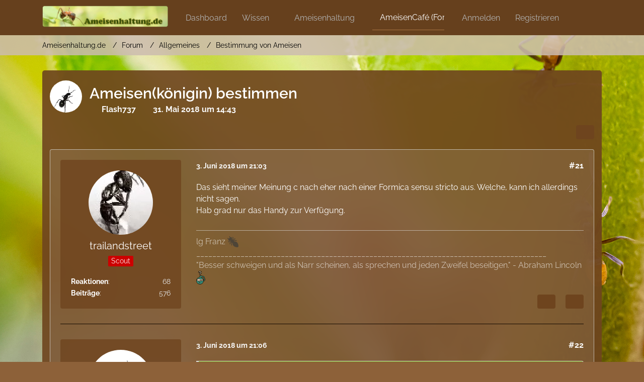

--- FILE ---
content_type: text/html; charset=UTF-8
request_url: https://www.ameisenhaltung.de/cafe/thread/9308-ameisen-k%C3%B6nigin-bestimmen/?postID=89185
body_size: 17367
content:









<!DOCTYPE html>
<html
	dir="ltr"
	lang="de"
	data-color-scheme="light"
>

<head>
	<meta charset="utf-8">
		
	<title>Ameisen(königin) bestimmen - Seite 2 - Bestimmung von Ameisen - Ameisenhaltung.de</title>
	
	<meta name="viewport" content="width=device-width, initial-scale=1">
<meta name="format-detection" content="telephone=no">
<meta name="description" content="kann mir jemand meine ameise identifizieren: queen? art...?">
<meta property="og:site_name" content="Ameisenhaltung.de">
<meta property="og:title" content="Ameisen(königin) bestimmen - Ameisenhaltung.de">
<meta property="og:url" content="https://www.ameisenhaltung.de/cafe/thread/9308-ameisen-k%C3%B6nigin-bestimmen/">
<meta property="og:type" content="article">
<meta property="og:description" content="kann mir jemand meine ameise identifizieren: queen? art...?">
<meta name="keywords" content="#grünschnabel">

<!-- Stylesheets -->
<link rel="stylesheet" type="text/css" href="https://www.ameisenhaltung.de/style/style-2.css?m=1761999833"><link rel="preload" href="https://www.ameisenhaltung.de/font/families/Raleway/Raleway%5Bwght%5D.woff2?v=1645643873" as="font" crossorigin>

<meta name="timezone" content="Europe/Berlin">


<script data-cfasync="false">
	var WCF_PATH = 'https://www.ameisenhaltung.de/';
	var WSC_API_URL = 'https://www.ameisenhaltung.de/';
	var WSC_RPC_API_URL = 'https://www.ameisenhaltung.de/api/rpc/';
	
	var LANGUAGE_ID = 1;
	var LANGUAGE_USE_INFORMAL_VARIANT = true;
	var TIME_NOW = 1762019430;
	var LAST_UPDATE_TIME = 1761999830;
	var ENABLE_DEBUG_MODE = false;
	var ENABLE_PRODUCTION_DEBUG_MODE = true;
	var ENABLE_DEVELOPER_TOOLS = false;
	var PAGE_TITLE = 'Ameisenhaltung.de';
	
	var REACTION_TYPES = {"1":{"title":"Gef\u00e4llt mir","renderedIcon":"<img\n\tsrc=\"https:\/\/www.ameisenhaltung.de\/images\/reaction\/1-6-thumbsup.svg\"\n\talt=\"Gef\u00e4llt mir\"\n\tclass=\"reactionType\"\n\tdata-reaction-type-id=\"1\"\n>","iconPath":"https:\/\/www.ameisenhaltung.de\/images\/reaction\/1-6-thumbsup.svg","showOrder":1,"reactionTypeID":1,"isAssignable":1},"2":{"title":"Danke","renderedIcon":"<img\n\tsrc=\"https:\/\/www.ameisenhaltung.de\/images\/reaction\/2-thanks.svg\"\n\talt=\"Danke\"\n\tclass=\"reactionType\"\n\tdata-reaction-type-id=\"2\"\n>","iconPath":"https:\/\/www.ameisenhaltung.de\/images\/reaction\/2-thanks.svg","showOrder":2,"reactionTypeID":2,"isAssignable":1},"3":{"title":"Haha","renderedIcon":"<img\n\tsrc=\"https:\/\/www.ameisenhaltung.de\/images\/reaction\/haha.svg\"\n\talt=\"Haha\"\n\tclass=\"reactionType\"\n\tdata-reaction-type-id=\"3\"\n>","iconPath":"https:\/\/www.ameisenhaltung.de\/images\/reaction\/haha.svg","showOrder":3,"reactionTypeID":3,"isAssignable":1},"4":{"title":"Verwirrend","renderedIcon":"<img\n\tsrc=\"https:\/\/www.ameisenhaltung.de\/images\/reaction\/confused.svg\"\n\talt=\"Verwirrend\"\n\tclass=\"reactionType\"\n\tdata-reaction-type-id=\"4\"\n>","iconPath":"https:\/\/www.ameisenhaltung.de\/images\/reaction\/confused.svg","showOrder":4,"reactionTypeID":4,"isAssignable":1},"5":{"title":"Traurig","renderedIcon":"<img\n\tsrc=\"https:\/\/www.ameisenhaltung.de\/images\/reaction\/sad.svg\"\n\talt=\"Traurig\"\n\tclass=\"reactionType\"\n\tdata-reaction-type-id=\"5\"\n>","iconPath":"https:\/\/www.ameisenhaltung.de\/images\/reaction\/sad.svg","showOrder":5,"reactionTypeID":5,"isAssignable":1},"6":{"title":"Gef\u00e4llt mir nicht","renderedIcon":"<img\n\tsrc=\"https:\/\/www.ameisenhaltung.de\/images\/reaction\/6-thumbsDown.svg\"\n\talt=\"Gef\u00e4llt mir nicht\"\n\tclass=\"reactionType\"\n\tdata-reaction-type-id=\"6\"\n>","iconPath":"https:\/\/www.ameisenhaltung.de\/images\/reaction\/6-thumbsDown.svg","showOrder":6,"reactionTypeID":6,"isAssignable":0}};
	
	
	</script>

<script data-cfasync="false" src="https://www.ameisenhaltung.de/js/WoltLabSuite/WebComponent.min.js?v=1761999830"></script>
<script data-cfasync="false" src="https://www.ameisenhaltung.de/js/preload/de.preload.js?v=1761999830"></script>

<script data-cfasync="false" src="https://www.ameisenhaltung.de/js/WoltLabSuite.Core.min.js?v=1761999830"></script>
<script data-cfasync="false">
requirejs.config({
	baseUrl: 'https://www.ameisenhaltung.de/js',
	urlArgs: 't=1761999830'
	
});

window.addEventListener('pageshow', function(event) {
	if (event.persisted) {
		window.location.reload();
	}
});

</script>












<script data-cfasync="false" src="https://www.ameisenhaltung.de/js/WoltLabSuite.Forum.min.js?v=1761999830"></script>



<noscript>
	<style>
		.jsOnly {
			display: none !important;
		}
		
		.noJsOnly {
			display: block !important;
		}
	</style>
</noscript>



	
	
	<script type="application/ld+json">
{
"@context": "http://schema.org",
"@type": "WebSite",
"url": "https:\/\/www.ameisenhaltung.de\/",
"potentialAction": {
"@type": "SearchAction",
"target": "https:\/\/www.ameisenhaltung.de\/search\/?q={search_term_string}",
"query-input": "required name=search_term_string"
}
}
</script>
<link rel="apple-touch-icon" sizes="180x180" href="https://www.ameisenhaltung.de/images/style-2/apple-touch-icon.png">
<link rel="manifest" href="https://www.ameisenhaltung.de/images/style-2/manifest-1.json">
<link rel="icon" type="image/png" sizes="48x48" href="https://www.ameisenhaltung.de/images/style-2/favicon-48x48.png">
<meta name="msapplication-config" content="https://www.ameisenhaltung.de/images/style-2/browserconfig.xml">
<meta name="theme-color" content="#714b1c">
<script>
	{
		document.querySelector('meta[name="theme-color"]').content = window.getComputedStyle(document.documentElement).getPropertyValue("--wcfPageThemeColor");
	}
</script>

	
			<link rel="canonical" href="https://www.ameisenhaltung.de/cafe/thread/9308-ameisen-k%C3%B6nigin-bestimmen/?pageNo=2">
		
						<link rel="next" href="https://www.ameisenhaltung.de/cafe/thread/9308-ameisen-k%C3%B6nigin-bestimmen/?pageNo=3">
				<link rel="prev" href="https://www.ameisenhaltung.de/cafe/thread/9308-ameisen-k%C3%B6nigin-bestimmen/">
	
		</head>

<body id="tpl_wbb_thread"
	itemscope itemtype="http://schema.org/WebPage" itemid="https://www.ameisenhaltung.de/cafe/thread/9308-ameisen-k%C3%B6nigin-bestimmen/?pageNo=2"	data-template="thread" data-application="wbb" data-page-id="89" data-page-identifier="com.woltlab.wbb.Thread"	data-board-id="36" data-thread-id="9308"	class="">

<span id="top"></span>

<div id="pageContainer" class="pageContainer">
	
	
	<div id="pageHeaderContainer" class="pageHeaderContainer">
	<header id="pageHeader" class="pageHeader">
		<div id="pageHeaderPanel" class="pageHeaderPanel">
			<div class="layoutBoundary">
				<nav id="topMenu" class="userPanel">
	<ul class="userPanelItems">
									<li id="pageLanguageContainer">
					
				</li>
						<li id="userLogin">
				<a
					class="loginLink"
					href="https://www.ameisenhaltung.de/login/?url=https%3A%2F%2Fwww.ameisenhaltung.de%2Fcafe%2Fthread%2F9308-ameisen-k%25C3%25B6nigin-bestimmen%2F%3FpostID%3D89185"
					rel="nofollow"
				>Anmelden</a>
			</li>
							<li id="userRegistration">
					<a
						class="registrationLink"
						href="https://www.ameisenhaltung.de/register/"
						rel="nofollow"
					>Registrieren</a>
				</li>
							
								
							
		<!-- page search -->
		<li>
			<a href="https://www.ameisenhaltung.de/search/" id="userPanelSearchButton" class="jsTooltip" title="Suche"><fa-icon size="32" name="magnifying-glass"></fa-icon> <span>Suche</span></a>
		</li>
	</ul>
</nav>
	<a
		href="https://www.ameisenhaltung.de/login/?url=https%3A%2F%2Fwww.ameisenhaltung.de%2Fcafe%2Fthread%2F9308-ameisen-k%25C3%25B6nigin-bestimmen%2F%3FpostID%3D89185"
		class="userPanelLoginLink jsTooltip"
		title="Anmelden"
		rel="nofollow"
	>
		<fa-icon size="32" name="arrow-right-to-bracket"></fa-icon>
	</a>
				<div class="box mainMenu" data-box-identifier="com.woltlab.wcf.MainMenu">
			
		
	<div class="boxContent">
		<nav aria-label="Hauptmenü">
	<ol class="boxMenu">
		
		
					<li class="" data-identifier="com.woltlab.wcf.Dashboard">
				<a href="https://www.ameisenhaltung.de/" class="boxMenuLink">
					<span class="boxMenuLinkTitle">Dashboard</span>
														</a>
				
				</li>				
									<li class=" boxMenuHasChildren" data-identifier="com.woltlab.wcf.generic37">
				<a href="https://www.ameisenhaltung.de/ameisen/" class="boxMenuLink">
					<span class="boxMenuLinkTitle">Wissen</span>
																<fa-icon size="16" name="caret-down" solid></fa-icon>
									</a>
				
				<ol class="boxMenuDepth1">				
									<li class="" data-identifier="com.woltlab.wcf.generic38">
				<a href="https://www.ameisenhaltung.de/schwarmflug/" class="boxMenuLink">
					<span class="boxMenuLinkTitle">Schwärmzeiten</span>
														</a>
				
				</li>				
									<li class="" data-identifier="com.viecode.lexicon.Lexicon">
				<a href="https://www.ameisenhaltung.de/artenverzeichnis/" class="boxMenuLink">
					<span class="boxMenuLinkTitle">Artbeschreibungen &amp; Lexikon</span>
														</a>
				
				</li>				
									<li class=" boxMenuHasChildren" data-identifier="com.woltlab.wcf.generic40">
				<a href="https://www.ameisenhaltung.de/ameisen/" class="boxMenuLink">
					<span class="boxMenuLinkTitle">Über Ameisen</span>
														</a>
				
				<ol class="boxMenuDepth2">				
									<li class="" data-identifier="com.woltlab.wcf.generic41">
				<a href="https://www.ameisenhaltung.de/anatomie/" class="boxMenuLink">
					<span class="boxMenuLinkTitle">Anatomie</span>
														</a>
				
				</li>				
									<li class="" data-identifier="com.woltlab.wcf.generic42">
				<a href="https://www.ameisenhaltung.de/entwicklung/" class="boxMenuLink">
					<span class="boxMenuLinkTitle">Entwicklung</span>
														</a>
				
				</li>				
									<li class="" data-identifier="com.woltlab.wcf.generic43">
				<a href="https://www.ameisenhaltung.de/kolonie/" class="boxMenuLink">
					<span class="boxMenuLinkTitle">Kolonie</span>
														</a>
				
				</li>				
									</ol></li>									<li class="" data-identifier="com.woltlab.wcf.generic92">
				<a href="https://www.ameisenhaltung.de/bestimmungsschluessel/" class="boxMenuLink">
					<span class="boxMenuLinkTitle">Bestimmungsschlüssel</span>
														</a>
				
				</li>				
									<li class=" boxMenuHasChildren" data-identifier="com.woltlab.wcf.generic44">
				<a href="https://www.ameisenhaltung.de/ameisengaeste/" class="boxMenuLink">
					<span class="boxMenuLinkTitle">Ameisengäste</span>
														</a>
				
				<ol class="boxMenuDepth2">				
									<li class="" data-identifier="com.woltlab.wcf.generic47">
				<a href="https://www.ameisenhaltung.de/artenliste/" class="boxMenuLink">
					<span class="boxMenuLinkTitle">Artenliste (Ameisengäste)</span>
														</a>
				
				</li>				
									</ol></li>									<li class="" data-identifier="com.woltlab.wcf.generic48">
				<a href="https://www.ameisenhaltung.de/literaturtipps/" class="boxMenuLink">
					<span class="boxMenuLinkTitle">Literaturtipps</span>
														</a>
				
				</li>				
									<li class="" data-identifier="com.woltlab.wcf.generic91">
				<a href="https://www.ameisenhaltung.de/leitfaden-zur-nutzung-des-cafes/" class="boxMenuLink">
					<span class="boxMenuLinkTitle">Leitfaden zur Nutzung des Cafès</span>
														</a>
				
				</li>				
									</ol></li>									<li class=" boxMenuHasChildren" data-identifier="com.woltlab.wcf.generic49">
				<a href="https://www.ameisenhaltung.de/haltung/" class="boxMenuLink">
					<span class="boxMenuLinkTitle">Ameisenhaltung</span>
																<fa-icon size="16" name="caret-down" solid></fa-icon>
									</a>
				
				<ol class="boxMenuDepth1">				
									<li class="" data-identifier="com.woltlab.wcf.generic93">
				<a href="https://www.ameisenhaltung.de/ein-kleiner-wegweiser-zum-eigenen-volk/" class="boxMenuLink">
					<span class="boxMenuLinkTitle">Wegweiser zum eigenen Volk</span>
														</a>
				
				</li>				
									<li class=" boxMenuHasChildren" data-identifier="com.woltlab.wcf.generic50">
				<a href="https://www.ameisenhaltung.de/haltung/" class="boxMenuLink">
					<span class="boxMenuLinkTitle">Grundlagen</span>
														</a>
				
				<ol class="boxMenuDepth2">				
									<li class="" data-identifier="com.woltlab.wcf.generic51">
				<a href="https://www.ameisenhaltung.de/vorueberlegungen/" class="boxMenuLink">
					<span class="boxMenuLinkTitle">Vorüberlegungen</span>
														</a>
				
				</li>				
									<li class="" data-identifier="com.woltlab.wcf.generic52">
				<a href="https://www.ameisenhaltung.de/haltung/arten/" class="boxMenuLink">
					<span class="boxMenuLinkTitle">Einsteigerarten</span>
														</a>
				
				</li>				
									<li class="" data-identifier="com.woltlab.wcf.generic53">
				<a href="https://www.ameisenhaltung.de/haltung/ueberwinterung/" class="boxMenuLink">
					<span class="boxMenuLinkTitle">Überwinterung</span>
														</a>
				
				</li>				
									</ol></li>									<li class="" data-identifier="com.woltlab.wcf.generic54">
				<a href="https://www.ameisenhaltung.de/formicarien/" class="boxMenuLink">
					<span class="boxMenuLinkTitle">Formicarien</span>
														</a>
				
				</li>				
									</ol></li>									<li class="active boxMenuHasChildren" data-identifier="com.woltlab.wbb.BoardList">
				<a href="https://www.ameisenhaltung.de/cafe/" class="boxMenuLink" aria-current="page">
					<span class="boxMenuLinkTitle">AmeisenCafé (Forum)</span>
																<fa-icon size="16" name="caret-down" solid></fa-icon>
									</a>
				
				<ol class="boxMenuDepth1">				
									<li class="active" data-identifier="com.woltlab.wcf.generic90">
				<a href="https://www.ameisenhaltung.de/cafe/" class="boxMenuLink" aria-current="page">
					<span class="boxMenuLinkTitle">Forum</span>
														</a>
				
				</li>				
									<li class=" boxMenuHasChildren" data-identifier="com.woltlab.wcf.MembersList">
				<a href="https://www.ameisenhaltung.de/members-list/" class="boxMenuLink">
					<span class="boxMenuLinkTitle">Mitglieder</span>
														</a>
				
				<ol class="boxMenuDepth2">				
									<li class="" data-identifier="com.woltlab.wcf.RecentActivityList">
				<a href="https://www.ameisenhaltung.de/recent-activity-list/" class="boxMenuLink">
					<span class="boxMenuLinkTitle">Letzte Aktivitäten</span>
														</a>
				
				</li>				
									<li class="" data-identifier="com.woltlab.wcf.UsersOnlineList">
				<a href="https://www.ameisenhaltung.de/users-online-list/" class="boxMenuLink">
					<span class="boxMenuLinkTitle">Benutzer online</span>
														</a>
				
				</li>				
									<li class="" data-identifier="com.woltlab.wcf.Team">
				<a href="https://www.ameisenhaltung.de/team/" class="boxMenuLink">
					<span class="boxMenuLinkTitle">Team</span>
														</a>
				
				</li>				
									<li class="" data-identifier="com.woltlab.wcf.UserSearch">
				<a href="https://www.ameisenhaltung.de/user-search/" class="boxMenuLink">
					<span class="boxMenuLinkTitle">Mitgliedersuche</span>
														</a>
				
				</li>				
									</ol></li>									<li class="" data-identifier="com.woltlab.wcf.generic55">
				<a href="https://www.ameisenforum.de" target="_blank" rel="nofollow noopener" class="boxMenuLink">
					<span class="boxMenuLinkTitle">Ameisenforum.de (Partner)</span>
														</a>
				
				</li>				
									<li class="" data-identifier="com.woltlab.wcf.generic56">
				<a href="https://www.antstore.net/forum/" target="_blank" rel="nofollow noopener" class="boxMenuLink">
					<span class="boxMenuLinkTitle">ANTSTORE Produktforum (Partner)</span>
														</a>
				
				</li>				
									</ol></li>									<li class=" boxMenuHasChildren" data-identifier="com.woltlab.wcf.generic94">
				<a href="https://www.ameisenhaltung.de/discord/" class="boxMenuLink">
					<span class="boxMenuLinkTitle">Discord</span>
																<fa-icon size="16" name="caret-down" solid></fa-icon>
									</a>
				
				<ol class="boxMenuDepth1">				
									<li class="" data-identifier="com.woltlab.wcf.generic96">
				<a href="https://www.ameisenhaltung.de/discord/" class="boxMenuLink">
					<span class="boxMenuLinkTitle">Discord (intern)</span>
														</a>
				
				</li>				
									<li class="" data-identifier="com.woltlab.wcf.generic95">
				<a href="https://discord.gg/qAZjkrvXcR" target="_blank" rel="nofollow noopener" class="boxMenuLink">
					<span class="boxMenuLinkTitle">Discord (extern)</span>
														</a>
				
				</li>				
									</ol></li>									<li class="" data-identifier="com.woltlab.wcf.ArticleList">
				<a href="https://www.ameisenhaltung.de/article-list/" class="boxMenuLink">
					<span class="boxMenuLinkTitle">Artikel</span>
														</a>
				
				</li>				
									<li class=" boxMenuHasChildren" data-identifier="com.woltlab.blog.BlogList">
				<a href="https://www.ameisenhaltung.de/blog/" class="boxMenuLink">
					<span class="boxMenuLinkTitle">Blog</span>
																<fa-icon size="16" name="caret-down" solid></fa-icon>
									</a>
				
				<ol class="boxMenuDepth1">				
									<li class="" data-identifier="com.woltlab.blog.EntryList">
				<a href="https://www.ameisenhaltung.de/blog/entry-list/" class="boxMenuLink">
					<span class="boxMenuLinkTitle">Artikel</span>
														</a>
				
				</li>				
									</ol></li>									<li class=" boxMenuHasChildren" data-identifier="com.woltlab.wcf.generic63">
				<a href="https://www.ameisenhaltung.de/ameisenshop-liste/" class="boxMenuLink">
					<span class="boxMenuLinkTitle">Shops</span>
																<fa-icon size="16" name="caret-down" solid></fa-icon>
									</a>
				
				<ol class="boxMenuDepth1">				
									<li class="" data-identifier="com.woltlab.wcf.generic64">
				<a href="https://www.antstore.net/shop/de/" target="_blank" rel="nofollow noopener" class="boxMenuLink">
					<span class="boxMenuLinkTitle">ANTSTORE Deutschland/EU</span>
														</a>
				
				</li>				
									<li class="" data-identifier="com.woltlab.wcf.generic65">
				<a href="https://www.antshop.ch/" target="_blank" rel="nofollow noopener" class="boxMenuLink">
					<span class="boxMenuLinkTitle">ANTSHOP Schweiz</span>
														</a>
				
				</li>				
									<li class="" data-identifier="com.woltlab.wcf.generic66">
				<a href="https://www.antshop.at/" target="_blank" rel="nofollow noopener" class="boxMenuLink">
					<span class="boxMenuLinkTitle">ANTSHOP Österreich</span>
														</a>
				
				</li>				
									<li class="" data-identifier="com.woltlab.wcf.generic97">
				<a href="https://www.antstore.no/" target="_blank" rel="nofollow noopener" class="boxMenuLink">
					<span class="boxMenuLinkTitle">ANTSTORE Norwegen</span>
														</a>
				
				</li>				
									<li class="" data-identifier="com.woltlab.wcf.generic68">
				<a href="https://www.ameisenhaltung.de/ameisenshop-liste/" class="boxMenuLink">
					<span class="boxMenuLinkTitle">Ameisenshop-Liste</span>
														</a>
				
				</li>				
									</ol></li>								
		
	</ol>
</nav>	</div>
</div><button type="button" class="pageHeaderMenuMobile" aria-expanded="false" aria-label="Menü">
	<span class="pageHeaderMenuMobileInactive">
		<fa-icon size="32" name="bars"></fa-icon>
	</span>
	<span class="pageHeaderMenuMobileActive">
		<fa-icon size="32" name="xmark"></fa-icon>
	</span>
</button>
				<!-- pageHeaderLogoDesktop.tpl || Style: Summer -->
<div class="pageHeaderMenuDesktop">
	<div id="pageHeaderLogo" class="pageHeaderLogo">
		
		<a href="https://www.ameisenhaltung.de/cafe/">
			<img src="https://www.ameisenhaltung.de/images/style-2/pageLogo-3d106ff7.png" alt="" class="pageHeaderLogoLarge" style="width: 250px;height: 45px">

			
		</a>
	</div>
</div>
<!-- pageHeaderLogoDesktop.tpl || Style: Summer -->
			</div>
		</div>
		
		<div id="pageHeaderFacade" class="pageHeaderFacade">
			<div class="layoutBoundary">
				<div id="pageHeaderLogo" class="pageHeaderLogo">
		
	<a href="https://www.ameisenhaltung.de/cafe/">
		<img src="https://www.ameisenhaltung.de/images/style-2/pageLogoMobile-fa54ee8d.png" alt="" class="pageHeaderLogoSmall">
		
		
	</a>
</div>
				
					

					
		
			
	
<button type="button" id="pageHeaderSearchMobile" class="pageHeaderSearchMobile" aria-expanded="false" aria-label="Suche">
	<fa-icon size="32" name="magnifying-glass"></fa-icon>
</button>

<div id="pageHeaderSearch" class="pageHeaderSearch">
	<form method="post" action="https://www.ameisenhaltung.de/search/">
		<div id="pageHeaderSearchInputContainer" class="pageHeaderSearchInputContainer">
			<div class="pageHeaderSearchType dropdown">
				<a href="#" class="button dropdownToggle" id="pageHeaderSearchTypeSelect">
					<span class="pageHeaderSearchTypeLabel">Dieses Thema</span>
					<fa-icon size="16" name="caret-down" solid></fa-icon>
				</a>
				<ul class="dropdownMenu">
					<li><a href="#" data-extended-link="https://www.ameisenhaltung.de/search/?extended=1" data-object-type="everywhere">Alles</a></li>
					<li class="dropdownDivider"></li>
					
											<li><a href="#" data-extended-link="https://www.ameisenhaltung.de/search/?extended=1&amp;type=com.woltlab.wbb.post" data-object-type="com.woltlab.wbb.post" data-parameters='{ "threadID": 9308 }'>Dieses Thema</a></li>		<li><a href="#" data-extended-link="https://www.ameisenhaltung.de/search/?extended=1&amp;type=com.woltlab.wbb.post" data-object-type="com.woltlab.wbb.post" data-parameters='{ "boardID": 36 }'>Dieses Forum</a></li>
						
						<li class="dropdownDivider"></li>
					
					
																		<li><a href="#" data-extended-link="https://www.ameisenhaltung.de/search/?type=com.woltlab.wcf.article&amp;extended=1" data-object-type="com.woltlab.wcf.article">Artikel</a></li>
																								<li><a href="#" data-extended-link="https://www.ameisenhaltung.de/search/?type=com.woltlab.wcf.page&amp;extended=1" data-object-type="com.woltlab.wcf.page">Seiten</a></li>
																																			<li><a href="#" data-extended-link="https://www.ameisenhaltung.de/search/?type=com.woltlab.blog.entry&amp;extended=1" data-object-type="com.woltlab.blog.entry">Blog-Artikel</a></li>
																								<li><a href="#" data-extended-link="https://www.ameisenhaltung.de/search/?type=com.woltlab.wbb.post&amp;extended=1" data-object-type="com.woltlab.wbb.post">Forum</a></li>
																								<li><a href="#" data-extended-link="https://www.ameisenhaltung.de/search/?type=com.viecode.lexicon.entry&amp;extended=1" data-object-type="com.viecode.lexicon.entry">Lexikon</a></li>
																
					<li class="dropdownDivider"></li>
					<li><a class="pageHeaderSearchExtendedLink" href="https://www.ameisenhaltung.de/search/?extended=1">Erweiterte Suche</a></li>
				</ul>
			</div>
			
			<input type="search" name="q" id="pageHeaderSearchInput" class="pageHeaderSearchInput" placeholder="Suchbegriff eingeben" autocomplete="off" value="">
			
			<button type="submit" class="pageHeaderSearchInputButton button" title="Suche">
				<fa-icon size="16" name="magnifying-glass"></fa-icon>
			</button>
			
			<div id="pageHeaderSearchParameters"></div>
			
					</div>
	</form>
</div>

	
			</div>
		</div>
		
		
	</header>
	
	
</div>
	
	
	
	
	
	<div class="pageNavigation">
	<div class="layoutBoundary">
			<nav class="breadcrumbs" aria-label="Verlaufsnavigation">
		<ol class="breadcrumbs__list" itemprop="breadcrumb" itemscope itemtype="http://schema.org/BreadcrumbList">
			<li class="breadcrumbs__item" title="Ameisenhaltung.de" itemprop="itemListElement" itemscope itemtype="http://schema.org/ListItem">
							<a class="breadcrumbs__link" href="https://www.ameisenhaltung.de/" itemprop="item">
																<span class="breadcrumbs__title" itemprop="name">Ameisenhaltung.de</span>
							</a>
															<meta itemprop="position" content="1">
																					</li>
														
											<li class="breadcrumbs__item" title="Forum" itemprop="itemListElement" itemscope itemtype="http://schema.org/ListItem">
							<a class="breadcrumbs__link" href="https://www.ameisenhaltung.de/cafe/" itemprop="item">
																<span class="breadcrumbs__title" itemprop="name">Forum</span>
							</a>
															<meta itemprop="position" content="2">
																					</li>
														
											<li class="breadcrumbs__item" title="Allgemeines" itemprop="itemListElement" itemscope itemtype="http://schema.org/ListItem">
							<a class="breadcrumbs__link" href="https://www.ameisenhaltung.de/cafe/board/3-allgemeines/" itemprop="item">
																<span class="breadcrumbs__title" itemprop="name">Allgemeines</span>
							</a>
															<meta itemprop="position" content="3">
																					</li>
														
											<li class="breadcrumbs__item" title="Bestimmung von Ameisen" itemprop="itemListElement" itemscope itemtype="http://schema.org/ListItem">
							<a class="breadcrumbs__link" href="https://www.ameisenhaltung.de/cafe/board/36-bestimmung-von-ameisen/" itemprop="item">
																	<span class="breadcrumbs__parent_indicator">
										<fa-icon size="16" name="arrow-left-long"></fa-icon>
									</span>
																<span class="breadcrumbs__title" itemprop="name">Bestimmung von Ameisen</span>
							</a>
															<meta itemprop="position" content="4">
																					</li>
		</ol>
	</nav>
	</div>
</div>
	
	
	
	<section id="main" class="main" role="main" 	itemprop="mainEntity" itemscope itemtype="http://schema.org/DiscussionForumPosting"
	itemid="https://www.ameisenhaltung.de/cafe/thread/9308-ameisen-k%C3%B6nigin-bestimmen/#post89143"
>
		<div class="layoutBoundary">
			

						
			<div id="content" class="content">
								
																<header class="contentHeader messageGroupContentHeader wbbThread" data-thread-id="9308" data-is-closed="0" data-is-deleted="0" data-is-disabled="0" data-is-sticky="0" data-is-announcement="0" data-is-link="0">
		<div class="contentHeaderIcon">
			<img src="https://www.ameisenhaltung.de/images/avatars/ab/408-ab46888cabca2a6b61ec3380585d3904a310737b.webp" width="64" height="64" alt="" class="userAvatarImage" loading="lazy">
															
		</div>

		<div class="contentHeaderTitle">
			<h1 class="contentTitle" itemprop="name headline">Ameisen(königin) bestimmen</h1>
			<ul class="inlineList contentHeaderMetaData">
				

				

									<li itemprop="author" itemscope itemtype="http://schema.org/Person">
						<fa-icon size="16" name="user"></fa-icon>
													<a href="https://www.ameisenhaltung.de/user/4317-flash737/" class="userLink" data-object-id="4317" itemprop="url">
								<span itemprop="name">Flash737</span>
							</a>
											</li>
				
				<li>
					<fa-icon size="16" name="clock"></fa-icon>
					<a href="https://www.ameisenhaltung.de/cafe/thread/9308-ameisen-k%C3%B6nigin-bestimmen/"><woltlab-core-date-time date="2018-05-31T12:43:32+00:00">31. Mai 2018 um 14:43</woltlab-core-date-time></a>
				</li>

				
				
				
			</ul>

			<meta itemprop="url" content="https://www.ameisenhaltung.de/cafe/thread/9308-ameisen-k%C3%B6nigin-bestimmen/">
			<meta itemprop="commentCount" content="59">
							<meta itemprop="datePublished" content="2018-05-31T14:43:32+02:00">
					</div>

		
	</header>
													
				
				
				
				
				

				




	<div class="contentInteraction">
					<div class="contentInteractionPagination paginationTop">
				<woltlab-core-pagination page="2" count="3" url="https://www.ameisenhaltung.de/cafe/thread/9308-ameisen-k%C3%B6nigin-bestimmen/"></woltlab-core-pagination>			</div>
		
					<div class="contentInteractionButtonContainer">
				
									 <div class="contentInteractionShareButton">
						<button type="button" class="button small wsShareButton jsTooltip" title="Teilen" data-link="https://www.ameisenhaltung.de/cafe/thread/9308-ameisen-k%C3%B6nigin-bestimmen/" data-link-title="Ameisen(königin) bestimmen" data-bbcode="[thread]9308[/thread]">
		<fa-icon size="16" name="share-nodes"></fa-icon>
	</button>					</div>
				
							</div>
			</div>


	<div class="section">
		<ul
			class="wbbThreadPostList messageList jsClipboardContainer"
			data-is-last-page="false"
			data-last-post-time="1532273625"
			data-page-no="2"
			data-type="com.woltlab.wbb.post"
		>
							



			
		
		
		
	
	
			<li
			id="post89185"
			class="
				anchorFixedHeader
															"
		>
			<article class="wbbPost message messageSidebarOrientationLeft jsClipboardObject jsMessage userOnlineGroupMarking3"
				data-post-id="89185" data-can-edit="0" data-can-edit-inline="0"
				data-is-closed="0" data-is-deleted="0" data-is-disabled="0"
								data-object-id="89185" data-object-type="com.woltlab.wbb.likeablePost" data-user-id="3476"													itemprop="comment"
					itemscope itemtype="http://schema.org/Comment"
					itemid="https://www.ameisenhaltung.de/cafe/thread/9308-ameisen-k%C3%B6nigin-bestimmen/?postID=89185#post89185"
							>
				<meta itemprop="datePublished" content="2018-06-03T21:03:48+02:00">
													<meta itemprop="url" content="https://www.ameisenhaltung.de/cafe/thread/9308-ameisen-k%C3%B6nigin-bestimmen/?postID=89185#post89185">
									 
	
<aside role="presentation" class="messageSidebar member" itemprop="author" itemscope itemtype="http://schema.org/Person">
	<div class="messageAuthor">
		
		
								
							<div class="userAvatar">
					<a href="https://www.ameisenhaltung.de/user/3476-trailandstreet/" aria-hidden="true" tabindex="-1"><img src="https://www.ameisenhaltung.de/images/avatars/36/294-36fc915bc2f0deaa61f5bafd4a8a20dee446e7c6.webp" width="128" height="128" alt="" class="userAvatarImage" loading="lazy"></a>					
									</div>
						
			<div class="messageAuthorContainer">
				<a href="https://www.ameisenhaltung.de/user/3476-trailandstreet/" class="username userLink" data-object-id="3476" itemprop="url">
					<span itemprop="name">trailandstreet</span>
				</a>
														
					
							</div>
			
												<div class="userTitle">
						<span class="badge userTitleBadge red">Scout</span>
					</div>
				
				
							
						</div>
	
			
		
									<div class="userCredits">
					<dl class="plain dataList">
						<dt><a href="https://www.ameisenhaltung.de/user/3476-trailandstreet/#likes" class="jsTooltip" title="Erhaltene Reaktionen von trailandstreet">Reaktionen</a></dt>
								<dd>68</dd>
														
														
														
														
								<dt><a href="https://www.ameisenhaltung.de/cafe/user-post-list/3476-trailandstreet/" title="Beiträge von trailandstreet" class="jsTooltip">Beiträge</a></dt>
	<dd>576</dd>
					</dl>
				</div>
			
				
		
	</aside>
				
				<div class="messageContent">
					<header class="messageHeader">
						<div class="messageHeaderBox">
							<ul class="messageHeaderMetaData">
								<li><a href="https://www.ameisenhaltung.de/cafe/thread/9308-ameisen-k%C3%B6nigin-bestimmen/?postID=89185#post89185" rel="nofollow" class="permalink messagePublicationTime"><woltlab-core-date-time date="2018-06-03T19:03:48+00:00">3. Juni 2018 um 21:03</woltlab-core-date-time></a></li>
								
								
							</ul>
							
							<ul class="messageStatus">
																																																
								
							</ul>
						</div>
						
						<ul class="messageQuickOptions">
															
														
															<li>
									<a href="https://www.ameisenhaltung.de/cafe/thread/9308-ameisen-k%C3%B6nigin-bestimmen/?postID=89185#post89185" rel="nofollow" class="jsTooltip wsShareButton" title="Teilen" data-link-title="Ameisen(königin) bestimmen">#21</a>
								</li>
														
														
							
						</ul>
						
						
					</header>
					
					<div class="messageBody">
												
												
						
						
						<div class="messageText" itemprop="text">
														
							<p>Das sieht meiner Meinung c nach eher nach einer Formica sensu stricto aus. Welche, kann ich allerdings nicht sagen.<br>Hab grad nur das Handy zur Verfügung.</p>						</div>
						
						
					</div>
					
					<footer class="messageFooter">
												
													<div class="messageSignature">
								<div><p>lg Franz <img src="https://www.ameisenhaltung.de/images/smilies/twemoji/1f41c.png" alt=":ant:" title="ant" class="smiley" srcset="https://www.ameisenhaltung.de/images/smilies/twemoji/1f41c@2x.png 2x" height="23" width="23" loading="eager" translate="no"> <br>_______________________________________________________________________________________<br>"Besser schweigen und als Narr scheinen, als sprechen und jeden Zweifel beseitigen." - Abraham Lincoln  <img src="https://www.ameisenhaltung.de/images/smilies/14.gif" alt=":frage:" title="Frage" class="smiley" height="27" width="19" loading="eager" translate="no"></p></div>
							</div>
												
						
						
						<div class="messageFooterNotes">
														
														
														
														
							
						</div>
						
						<div class="messageFooterGroup">
							
																	
	<woltlab-core-reaction-summary
		data="[]"
		object-type="com.woltlab.wbb.likeablePost"
		object-id="89185"
		selected-reaction="0"
	></woltlab-core-reaction-summary>
							
							<ul class="messageFooterButtonsExtra buttonList smallButtons jsMobileNavigationExtra">
																									<li>
										<button
											type="button"
											title="Inhalt melden"
											class="button jsTooltip"
											data-report-content="com.woltlab.wbb.post"
											data-object-id="89185"
										>
											<fa-icon size="16" name="triangle-exclamation"></fa-icon>
											<span class="invisible">Inhalt melden</span>
										</button>
									</li>
																																
							</ul>
							
							<ul class="messageFooterButtons buttonList smallButtons jsMobileNavigation">
																<li class="jsQuoteMessage" data-object-id="89185" data-is-quoted="0"><a href="#" title="Zitieren" class="button jsTooltip"><fa-icon size="16" name="quote-left"></fa-icon> <span class="invisible">Zitieren</span></a></li>																								
							</ul>
						</div>

						
					</footer>
				</div>
			</article>
		</li>
		
	
	
		
		
				
		
		
		
	
	
			<li
			id="post89186"
			class="
				anchorFixedHeader
				messageGroupStarter											"
		>
			<article class="wbbPost message messageSidebarOrientationLeft jsClipboardObject jsMessage userOnlineGroupMarking3"
				data-post-id="89186" data-can-edit="0" data-can-edit-inline="0"
				data-is-closed="0" data-is-deleted="0" data-is-disabled="0"
								data-object-id="89186" data-object-type="com.woltlab.wbb.likeablePost" data-user-id="4317"													itemprop="comment"
					itemscope itemtype="http://schema.org/Comment"
					itemid="https://www.ameisenhaltung.de/cafe/thread/9308-ameisen-k%C3%B6nigin-bestimmen/?postID=89186#post89186"
							>
				<meta itemprop="datePublished" content="2018-06-03T21:06:09+02:00">
													<meta itemprop="url" content="https://www.ameisenhaltung.de/cafe/thread/9308-ameisen-k%C3%B6nigin-bestimmen/?postID=89186#post89186">
								
<aside role="presentation" class="messageSidebar member" itemprop="author" itemscope itemtype="http://schema.org/Person">
	<div class="messageAuthor">
		
		
								
							<div class="userAvatar">
					<a href="https://www.ameisenhaltung.de/user/4317-flash737/" aria-hidden="true" tabindex="-1"><img src="https://www.ameisenhaltung.de/images/avatars/ab/408-ab46888cabca2a6b61ec3380585d3904a310737b.webp" width="128" height="128" alt="" class="userAvatarImage" loading="lazy"></a>					
									</div>
						
			<div class="messageAuthorContainer">
				<a href="https://www.ameisenhaltung.de/user/4317-flash737/" class="username userLink" data-object-id="4317" itemprop="url">
					<span itemprop="name">Flash737</span>
				</a>
														
					
							</div>
			
												<div class="userTitle">
						<span class="badge userTitleBadge yellow">Sammler</span>
					</div>
				
				
							
						</div>
	
			
		
									<div class="userCredits">
					<dl class="plain dataList">
						<dt><a href="https://www.ameisenhaltung.de/cafe/user-post-list/4317-flash737/" title="Beiträge von Flash737" class="jsTooltip">Beiträge</a></dt>
	<dd>29</dd>
					</dl>
				</div>
			
				
		
	</aside>
				
				<div class="messageContent">
					<header class="messageHeader">
						<div class="messageHeaderBox">
							<ul class="messageHeaderMetaData">
								<li><a href="https://www.ameisenhaltung.de/cafe/thread/9308-ameisen-k%C3%B6nigin-bestimmen/?postID=89186#post89186" rel="nofollow" class="permalink messagePublicationTime"><woltlab-core-date-time date="2018-06-03T19:06:09+00:00">3. Juni 2018 um 21:06</woltlab-core-date-time></a></li>
								
								
							</ul>
							
							<ul class="messageStatus">
																																																
								
							</ul>
						</div>
						
						<ul class="messageQuickOptions">
															
														
															<li>
									<a href="https://www.ameisenhaltung.de/cafe/thread/9308-ameisen-k%C3%B6nigin-bestimmen/?postID=89186#post89186" rel="nofollow" class="jsTooltip wsShareButton" title="Teilen" data-link-title="Ameisen(königin) bestimmen">#22</a>
								</li>
														
														
							
						</ul>
						
						
					</header>
					
					<div class="messageBody">
												
												
						
						
						<div class="messageText" itemprop="text">
														
							<blockquote class="quoteBox collapsibleBbcode jsCollapsibleBbcode quoteBoxSimple" cite="https://ameisencafe.de/cafe/index.php/Thread/9308-Ameisen-k%C3%B6nigin-bestimmen/?postID=89185#post89185">
	<div class="quoteBoxIcon">
					<fa-icon size="24" name="quote-left"></fa-icon>			</div>
	
	<div class="quoteBoxTitle">
									<a href="https://ameisencafe.de/cafe/index.php/Thread/9308-Ameisen-k%C3%B6nigin-bestimmen/?postID=89185#post89185" class="externalURL" target="_blank" rel="nofollow noopener ugc">Zitat von trailandstreet</a>
						</div>
	
	<div class="quoteBoxContent">
		<p>Das sieht meiner Meinung c nach eher nach einer Formica sensu stricto aus. Welche, kann ich allerdings nicht sagen.<br>Hab grad nur das Handy zur Verfügung.</p>
	</div>
	
	</blockquote><p>welches der beiden?<br>sind zwei unterschiedlche<br>also meiner meinung nach</p>						</div>
						
						
					</div>
					
					<footer class="messageFooter">
												
												
						
						
						<div class="messageFooterNotes">
														
														
														
														
							
						</div>
						
						<div class="messageFooterGroup">
							
																	
	<woltlab-core-reaction-summary
		data="[]"
		object-type="com.woltlab.wbb.likeablePost"
		object-id="89186"
		selected-reaction="0"
	></woltlab-core-reaction-summary>
							
							<ul class="messageFooterButtonsExtra buttonList smallButtons jsMobileNavigationExtra">
																									<li>
										<button
											type="button"
											title="Inhalt melden"
											class="button jsTooltip"
											data-report-content="com.woltlab.wbb.post"
											data-object-id="89186"
										>
											<fa-icon size="16" name="triangle-exclamation"></fa-icon>
											<span class="invisible">Inhalt melden</span>
										</button>
									</li>
																																
							</ul>
							
							<ul class="messageFooterButtons buttonList smallButtons jsMobileNavigation">
																<li class="jsQuoteMessage" data-object-id="89186" data-is-quoted="0"><a href="#" title="Zitieren" class="button jsTooltip"><fa-icon size="16" name="quote-left"></fa-icon> <span class="invisible">Zitieren</span></a></li>																								
							</ul>
						</div>

						
					</footer>
				</div>
			</article>
		</li>
		
	
	
		
		
				
		
		
		
	
	
			<li
			id="post89187"
			class="
				anchorFixedHeader
															"
		>
			<article class="wbbPost message messageSidebarOrientationLeft jsClipboardObject jsMessage userOnlineGroupMarking3"
				data-post-id="89187" data-can-edit="0" data-can-edit-inline="0"
				data-is-closed="0" data-is-deleted="0" data-is-disabled="0"
								data-object-id="89187" data-object-type="com.woltlab.wbb.likeablePost" data-user-id="3476"													itemprop="comment"
					itemscope itemtype="http://schema.org/Comment"
					itemid="https://www.ameisenhaltung.de/cafe/thread/9308-ameisen-k%C3%B6nigin-bestimmen/?postID=89187#post89187"
							>
				<meta itemprop="datePublished" content="2018-06-03T21:08:21+02:00">
													<meta itemprop="url" content="https://www.ameisenhaltung.de/cafe/thread/9308-ameisen-k%C3%B6nigin-bestimmen/?postID=89187#post89187">
								
<aside role="presentation" class="messageSidebar member" itemprop="author" itemscope itemtype="http://schema.org/Person">
	<div class="messageAuthor">
		
		
								
							<div class="userAvatar">
					<a href="https://www.ameisenhaltung.de/user/3476-trailandstreet/" aria-hidden="true" tabindex="-1"><img src="https://www.ameisenhaltung.de/images/avatars/36/294-36fc915bc2f0deaa61f5bafd4a8a20dee446e7c6.webp" width="128" height="128" alt="" class="userAvatarImage" loading="lazy"></a>					
									</div>
						
			<div class="messageAuthorContainer">
				<a href="https://www.ameisenhaltung.de/user/3476-trailandstreet/" class="username userLink" data-object-id="3476" itemprop="url">
					<span itemprop="name">trailandstreet</span>
				</a>
														
					
							</div>
			
												<div class="userTitle">
						<span class="badge userTitleBadge red">Scout</span>
					</div>
				
				
							
						</div>
	
			
		
									<div class="userCredits">
					<dl class="plain dataList">
						<dt><a href="https://www.ameisenhaltung.de/user/3476-trailandstreet/#likes" class="jsTooltip" title="Erhaltene Reaktionen von trailandstreet">Reaktionen</a></dt>
								<dd>68</dd>
														
														
														
														
								<dt><a href="https://www.ameisenhaltung.de/cafe/user-post-list/3476-trailandstreet/" title="Beiträge von trailandstreet" class="jsTooltip">Beiträge</a></dt>
	<dd>576</dd>
					</dl>
				</div>
			
				
		
	</aside>
				
				<div class="messageContent">
					<header class="messageHeader">
						<div class="messageHeaderBox">
							<ul class="messageHeaderMetaData">
								<li><a href="https://www.ameisenhaltung.de/cafe/thread/9308-ameisen-k%C3%B6nigin-bestimmen/?postID=89187#post89187" rel="nofollow" class="permalink messagePublicationTime"><woltlab-core-date-time date="2018-06-03T19:08:21+00:00">3. Juni 2018 um 21:08</woltlab-core-date-time></a></li>
								
								
							</ul>
							
							<ul class="messageStatus">
																																																
								
							</ul>
						</div>
						
						<ul class="messageQuickOptions">
															
														
															<li>
									<a href="https://www.ameisenhaltung.de/cafe/thread/9308-ameisen-k%C3%B6nigin-bestimmen/?postID=89187#post89187" rel="nofollow" class="jsTooltip wsShareButton" title="Teilen" data-link-title="Ameisen(königin) bestimmen">#23</a>
								</li>
														
														
							
						</ul>
						
						
					</header>
					
					<div class="messageBody">
												
												
						
						
						<div class="messageText" itemprop="text">
														
							<p>Die große natürlich, das andere ist eine <a href="https://www.ameisenhaltung.de/artenverzeichnis/entry/221-lasius-brunneus/" class="lexiconEntryLink lexiconEntryAutoLink" data-object-id="221">Lasius brunneus</a>.</p>						</div>
						
						
					</div>
					
					<footer class="messageFooter">
												
													<div class="messageSignature">
								<div><p>lg Franz <img src="https://www.ameisenhaltung.de/images/smilies/twemoji/1f41c.png" alt=":ant:" title="ant" class="smiley" srcset="https://www.ameisenhaltung.de/images/smilies/twemoji/1f41c@2x.png 2x" height="23" width="23" loading="eager" translate="no"> <br>_______________________________________________________________________________________<br>"Besser schweigen und als Narr scheinen, als sprechen und jeden Zweifel beseitigen." - Abraham Lincoln  <img src="https://www.ameisenhaltung.de/images/smilies/14.gif" alt=":frage:" title="Frage" class="smiley" height="27" width="19" loading="eager" translate="no"></p></div>
							</div>
												
						
						
						<div class="messageFooterNotes">
														
														
														
														
							
						</div>
						
						<div class="messageFooterGroup">
							
																	
	<woltlab-core-reaction-summary
		data="[]"
		object-type="com.woltlab.wbb.likeablePost"
		object-id="89187"
		selected-reaction="0"
	></woltlab-core-reaction-summary>
							
							<ul class="messageFooterButtonsExtra buttonList smallButtons jsMobileNavigationExtra">
																									<li>
										<button
											type="button"
											title="Inhalt melden"
											class="button jsTooltip"
											data-report-content="com.woltlab.wbb.post"
											data-object-id="89187"
										>
											<fa-icon size="16" name="triangle-exclamation"></fa-icon>
											<span class="invisible">Inhalt melden</span>
										</button>
									</li>
																																
							</ul>
							
							<ul class="messageFooterButtons buttonList smallButtons jsMobileNavigation">
																<li class="jsQuoteMessage" data-object-id="89187" data-is-quoted="0"><a href="#" title="Zitieren" class="button jsTooltip"><fa-icon size="16" name="quote-left"></fa-icon> <span class="invisible">Zitieren</span></a></li>																								
							</ul>
						</div>

						
					</footer>
				</div>
			</article>
		</li>
		
	
	
		
		
				
		
		
		
	
	
			<li
			id="post89188"
			class="
				anchorFixedHeader
				messageGroupStarter											"
		>
			<article class="wbbPost message messageSidebarOrientationLeft jsClipboardObject jsMessage userOnlineGroupMarking3"
				data-post-id="89188" data-can-edit="0" data-can-edit-inline="0"
				data-is-closed="0" data-is-deleted="0" data-is-disabled="0"
								data-object-id="89188" data-object-type="com.woltlab.wbb.likeablePost" data-user-id="4317"													itemprop="comment"
					itemscope itemtype="http://schema.org/Comment"
					itemid="https://www.ameisenhaltung.de/cafe/thread/9308-ameisen-k%C3%B6nigin-bestimmen/?postID=89188#post89188"
							>
				<meta itemprop="datePublished" content="2018-06-03T21:09:22+02:00">
													<meta itemprop="url" content="https://www.ameisenhaltung.de/cafe/thread/9308-ameisen-k%C3%B6nigin-bestimmen/?postID=89188#post89188">
								
<aside role="presentation" class="messageSidebar member" itemprop="author" itemscope itemtype="http://schema.org/Person">
	<div class="messageAuthor">
		
		
								
							<div class="userAvatar">
					<a href="https://www.ameisenhaltung.de/user/4317-flash737/" aria-hidden="true" tabindex="-1"><img src="https://www.ameisenhaltung.de/images/avatars/ab/408-ab46888cabca2a6b61ec3380585d3904a310737b.webp" width="128" height="128" alt="" class="userAvatarImage" loading="lazy"></a>					
									</div>
						
			<div class="messageAuthorContainer">
				<a href="https://www.ameisenhaltung.de/user/4317-flash737/" class="username userLink" data-object-id="4317" itemprop="url">
					<span itemprop="name">Flash737</span>
				</a>
														
					
							</div>
			
												<div class="userTitle">
						<span class="badge userTitleBadge yellow">Sammler</span>
					</div>
				
				
							
						</div>
	
			
		
									<div class="userCredits">
					<dl class="plain dataList">
						<dt><a href="https://www.ameisenhaltung.de/cafe/user-post-list/4317-flash737/" title="Beiträge von Flash737" class="jsTooltip">Beiträge</a></dt>
	<dd>29</dd>
					</dl>
				</div>
			
				
		
	</aside>
				
				<div class="messageContent">
					<header class="messageHeader">
						<div class="messageHeaderBox">
							<ul class="messageHeaderMetaData">
								<li><a href="https://www.ameisenhaltung.de/cafe/thread/9308-ameisen-k%C3%B6nigin-bestimmen/?postID=89188#post89188" rel="nofollow" class="permalink messagePublicationTime"><woltlab-core-date-time date="2018-06-03T19:09:22+00:00">3. Juni 2018 um 21:09</woltlab-core-date-time></a></li>
								
								
							</ul>
							
							<ul class="messageStatus">
																																																
								
							</ul>
						</div>
						
						<ul class="messageQuickOptions">
															
														
															<li>
									<a href="https://www.ameisenhaltung.de/cafe/thread/9308-ameisen-k%C3%B6nigin-bestimmen/?postID=89188#post89188" rel="nofollow" class="jsTooltip wsShareButton" title="Teilen" data-link-title="Ameisen(königin) bestimmen">#24</a>
								</li>
														
														
							
						</ul>
						
						
					</header>
					
					<div class="messageBody">
												
												
						
						
						<div class="messageText" itemprop="text">
														
							<blockquote class="quoteBox collapsibleBbcode jsCollapsibleBbcode quoteBoxSimple" cite="https://ameisencafe.de/cafe/index.php/Thread/9308-Ameisen-k%C3%B6nigin-bestimmen/?postID=89185#post89185">
	<div class="quoteBoxIcon">
					<fa-icon size="24" name="quote-left"></fa-icon>			</div>
	
	<div class="quoteBoxTitle">
									<a href="https://ameisencafe.de/cafe/index.php/Thread/9308-Ameisen-k%C3%B6nigin-bestimmen/?postID=89185#post89185" class="externalURL" target="_blank" rel="nofollow noopener ugc">Zitat von trailandstreet</a>
						</div>
	
	<div class="quoteBoxContent">
		<p>Das sieht meiner Meinung c nach eher nach einer Formica sensu stricto aus. Welche, kann ich allerdings nicht sagen.<br>Hab grad nur das Handy zur Verfügung.</p>
	</div>
	
	</blockquote><p>das würde aus diejenige im ersten sehr gut passen. aber was ist der unterschied zur f. <a href="https://www.ameisenhaltung.de/artenverzeichnis/entry/213-rufa/?synonym=124" class="lexiconEntryLink lexiconEntryAutoLink" data-object-id="213">rufa</a>?<br>ich kan weder arbeiterinnen noch <a href="https://www.ameisenhaltung.de/artenverzeichnis/entry/66-gyne/" class="lexiconEntryLink lexiconEntryAutoLink" data-object-id="66">gyne</a> auseinenderhalten</p>						</div>
						
						
					</div>
					
					<footer class="messageFooter">
												
												
						
						
						<div class="messageFooterNotes">
														
														
														
														
							
						</div>
						
						<div class="messageFooterGroup">
							
																	
	<woltlab-core-reaction-summary
		data="[]"
		object-type="com.woltlab.wbb.likeablePost"
		object-id="89188"
		selected-reaction="0"
	></woltlab-core-reaction-summary>
							
							<ul class="messageFooterButtonsExtra buttonList smallButtons jsMobileNavigationExtra">
																									<li>
										<button
											type="button"
											title="Inhalt melden"
											class="button jsTooltip"
											data-report-content="com.woltlab.wbb.post"
											data-object-id="89188"
										>
											<fa-icon size="16" name="triangle-exclamation"></fa-icon>
											<span class="invisible">Inhalt melden</span>
										</button>
									</li>
																																
							</ul>
							
							<ul class="messageFooterButtons buttonList smallButtons jsMobileNavigation">
																<li class="jsQuoteMessage" data-object-id="89188" data-is-quoted="0"><a href="#" title="Zitieren" class="button jsTooltip"><fa-icon size="16" name="quote-left"></fa-icon> <span class="invisible">Zitieren</span></a></li>																								
							</ul>
						</div>

						
					</footer>
				</div>
			</article>
		</li>
		
	
	
		
		
				
		
		
		
	
	
			<li
			id="post89189"
			class="
				anchorFixedHeader
															"
		>
			<article class="wbbPost message messageSidebarOrientationLeft jsClipboardObject jsMessage userOnlineGroupMarking3"
				data-post-id="89189" data-can-edit="0" data-can-edit-inline="0"
				data-is-closed="0" data-is-deleted="0" data-is-disabled="0"
								data-object-id="89189" data-object-type="com.woltlab.wbb.likeablePost" data-user-id="3476"													itemprop="comment"
					itemscope itemtype="http://schema.org/Comment"
					itemid="https://www.ameisenhaltung.de/cafe/thread/9308-ameisen-k%C3%B6nigin-bestimmen/?postID=89189#post89189"
							>
				<meta itemprop="datePublished" content="2018-06-03T21:14:54+02:00">
													<meta itemprop="url" content="https://www.ameisenhaltung.de/cafe/thread/9308-ameisen-k%C3%B6nigin-bestimmen/?postID=89189#post89189">
								
<aside role="presentation" class="messageSidebar member" itemprop="author" itemscope itemtype="http://schema.org/Person">
	<div class="messageAuthor">
		
		
								
							<div class="userAvatar">
					<a href="https://www.ameisenhaltung.de/user/3476-trailandstreet/" aria-hidden="true" tabindex="-1"><img src="https://www.ameisenhaltung.de/images/avatars/36/294-36fc915bc2f0deaa61f5bafd4a8a20dee446e7c6.webp" width="128" height="128" alt="" class="userAvatarImage" loading="lazy"></a>					
									</div>
						
			<div class="messageAuthorContainer">
				<a href="https://www.ameisenhaltung.de/user/3476-trailandstreet/" class="username userLink" data-object-id="3476" itemprop="url">
					<span itemprop="name">trailandstreet</span>
				</a>
														
					
							</div>
			
												<div class="userTitle">
						<span class="badge userTitleBadge red">Scout</span>
					</div>
				
				
							
						</div>
	
			
		
									<div class="userCredits">
					<dl class="plain dataList">
						<dt><a href="https://www.ameisenhaltung.de/user/3476-trailandstreet/#likes" class="jsTooltip" title="Erhaltene Reaktionen von trailandstreet">Reaktionen</a></dt>
								<dd>68</dd>
														
														
														
														
								<dt><a href="https://www.ameisenhaltung.de/cafe/user-post-list/3476-trailandstreet/" title="Beiträge von trailandstreet" class="jsTooltip">Beiträge</a></dt>
	<dd>576</dd>
					</dl>
				</div>
			
				
		
	</aside>
				
				<div class="messageContent">
					<header class="messageHeader">
						<div class="messageHeaderBox">
							<ul class="messageHeaderMetaData">
								<li><a href="https://www.ameisenhaltung.de/cafe/thread/9308-ameisen-k%C3%B6nigin-bestimmen/?postID=89189#post89189" rel="nofollow" class="permalink messagePublicationTime"><woltlab-core-date-time date="2018-06-03T19:14:54+00:00">3. Juni 2018 um 21:14</woltlab-core-date-time></a></li>
								
								
							</ul>
							
							<ul class="messageStatus">
																																																
								
							</ul>
						</div>
						
						<ul class="messageQuickOptions">
															
														
															<li>
									<a href="https://www.ameisenhaltung.de/cafe/thread/9308-ameisen-k%C3%B6nigin-bestimmen/?postID=89189#post89189" rel="nofollow" class="jsTooltip wsShareButton" title="Teilen" data-link-title="Ameisen(königin) bestimmen">#25</a>
								</li>
														
														
							
						</ul>
						
						
					</header>
					
					<div class="messageBody">
												
												
						
						
						<div class="messageText" itemprop="text">
														
							<p>Die sind auch oft nur an Behaarungsmerkmalen zu unterscheiden.<br>Im<br>Übrigen ist F <a href="https://www.ameisenhaltung.de/artenverzeichnis/entry/213-rufa/?synonym=124" class="lexiconEntryLink lexiconEntryAutoLink" data-object-id="213">rufa</a> <a href="https://www.ameisenhaltung.de/artenverzeichnis/entry/113-monogyn/?synonym=63" class="lexiconEntryLink lexiconEntryAutoLink" data-object-id="113">monogyn</a>, während F <a href="https://www.ameisenhaltung.de/artenverzeichnis/entry/211-polyctena/?synonym=122" class="lexiconEntryLink lexiconEntryAutoLink" data-object-id="211">polyctena</a> <a href="https://www.ameisenhaltung.de/artenverzeichnis/entry/176-polygyn/" class="lexiconEntryLink lexiconEntryAutoLink" data-object-id="176">polygyn</a> ist.</p>						</div>
						
						
					</div>
					
					<footer class="messageFooter">
												
													<div class="messageSignature">
								<div><p>lg Franz <img src="https://www.ameisenhaltung.de/images/smilies/twemoji/1f41c.png" alt=":ant:" title="ant" class="smiley" srcset="https://www.ameisenhaltung.de/images/smilies/twemoji/1f41c@2x.png 2x" height="23" width="23" loading="eager" translate="no"> <br>_______________________________________________________________________________________<br>"Besser schweigen und als Narr scheinen, als sprechen und jeden Zweifel beseitigen." - Abraham Lincoln  <img src="https://www.ameisenhaltung.de/images/smilies/14.gif" alt=":frage:" title="Frage" class="smiley" height="27" width="19" loading="eager" translate="no"></p></div>
							</div>
												
						
						
						<div class="messageFooterNotes">
														
														
														
														
							
						</div>
						
						<div class="messageFooterGroup">
							
																	
	<woltlab-core-reaction-summary
		data="[]"
		object-type="com.woltlab.wbb.likeablePost"
		object-id="89189"
		selected-reaction="0"
	></woltlab-core-reaction-summary>
							
							<ul class="messageFooterButtonsExtra buttonList smallButtons jsMobileNavigationExtra">
																									<li>
										<button
											type="button"
											title="Inhalt melden"
											class="button jsTooltip"
											data-report-content="com.woltlab.wbb.post"
											data-object-id="89189"
										>
											<fa-icon size="16" name="triangle-exclamation"></fa-icon>
											<span class="invisible">Inhalt melden</span>
										</button>
									</li>
																																
							</ul>
							
							<ul class="messageFooterButtons buttonList smallButtons jsMobileNavigation">
																<li class="jsQuoteMessage" data-object-id="89189" data-is-quoted="0"><a href="#" title="Zitieren" class="button jsTooltip"><fa-icon size="16" name="quote-left"></fa-icon> <span class="invisible">Zitieren</span></a></li>																								
							</ul>
						</div>

						
					</footer>
				</div>
			</article>
		</li>
		
	
	
		
		
				
		
		
		
	
	
			<li
			id="post89190"
			class="
				anchorFixedHeader
				messageGroupStarter											"
		>
			<article class="wbbPost message messageSidebarOrientationLeft jsClipboardObject jsMessage userOnlineGroupMarking3"
				data-post-id="89190" data-can-edit="0" data-can-edit-inline="0"
				data-is-closed="0" data-is-deleted="0" data-is-disabled="0"
								data-object-id="89190" data-object-type="com.woltlab.wbb.likeablePost" data-user-id="4317"													itemprop="comment"
					itemscope itemtype="http://schema.org/Comment"
					itemid="https://www.ameisenhaltung.de/cafe/thread/9308-ameisen-k%C3%B6nigin-bestimmen/?postID=89190#post89190"
							>
				<meta itemprop="datePublished" content="2018-06-03T21:35:19+02:00">
													<meta itemprop="url" content="https://www.ameisenhaltung.de/cafe/thread/9308-ameisen-k%C3%B6nigin-bestimmen/?postID=89190#post89190">
								
<aside role="presentation" class="messageSidebar member" itemprop="author" itemscope itemtype="http://schema.org/Person">
	<div class="messageAuthor">
		
		
								
							<div class="userAvatar">
					<a href="https://www.ameisenhaltung.de/user/4317-flash737/" aria-hidden="true" tabindex="-1"><img src="https://www.ameisenhaltung.de/images/avatars/ab/408-ab46888cabca2a6b61ec3380585d3904a310737b.webp" width="128" height="128" alt="" class="userAvatarImage" loading="lazy"></a>					
									</div>
						
			<div class="messageAuthorContainer">
				<a href="https://www.ameisenhaltung.de/user/4317-flash737/" class="username userLink" data-object-id="4317" itemprop="url">
					<span itemprop="name">Flash737</span>
				</a>
														
					
							</div>
			
												<div class="userTitle">
						<span class="badge userTitleBadge yellow">Sammler</span>
					</div>
				
				
							
						</div>
	
			
		
									<div class="userCredits">
					<dl class="plain dataList">
						<dt><a href="https://www.ameisenhaltung.de/cafe/user-post-list/4317-flash737/" title="Beiträge von Flash737" class="jsTooltip">Beiträge</a></dt>
	<dd>29</dd>
					</dl>
				</div>
			
				
		
	</aside>
				
				<div class="messageContent">
					<header class="messageHeader">
						<div class="messageHeaderBox">
							<ul class="messageHeaderMetaData">
								<li><a href="https://www.ameisenhaltung.de/cafe/thread/9308-ameisen-k%C3%B6nigin-bestimmen/?postID=89190#post89190" rel="nofollow" class="permalink messagePublicationTime"><woltlab-core-date-time date="2018-06-03T19:35:19+00:00">3. Juni 2018 um 21:35</woltlab-core-date-time></a></li>
								
								
							</ul>
							
							<ul class="messageStatus">
																																																
								
							</ul>
						</div>
						
						<ul class="messageQuickOptions">
															
														
															<li>
									<a href="https://www.ameisenhaltung.de/cafe/thread/9308-ameisen-k%C3%B6nigin-bestimmen/?postID=89190#post89190" rel="nofollow" class="jsTooltip wsShareButton" title="Teilen" data-link-title="Ameisen(königin) bestimmen">#26</a>
								</li>
														
														
							
						</ul>
						
						
					</header>
					
					<div class="messageBody">
												
												
						
						
						<div class="messageText" itemprop="text">
														
							<p>Das problem ist das die f. <a href="https://www.ameisenhaltung.de/artenverzeichnis/entry/213-rufa/?synonym=124" class="lexiconEntryLink lexiconEntryAutoLink" data-object-id="213">rufa</a> bei uns geschützt ist <img src="https://www.ameisenhaltung.de/images/smilies/twemoji/1f914.png" alt=":thinking_face:" title="thinking face" class="smiley" srcset="https://www.ameisenhaltung.de/images/smilies/twemoji/1f914@2x.png 2x" height="23" width="23" loading="eager" translate="no"></p>						</div>
						
						
					</div>
					
					<footer class="messageFooter">
												
												
						
						
						<div class="messageFooterNotes">
														
														
														
														
							
						</div>
						
						<div class="messageFooterGroup">
							
																	
	<woltlab-core-reaction-summary
		data="[]"
		object-type="com.woltlab.wbb.likeablePost"
		object-id="89190"
		selected-reaction="0"
	></woltlab-core-reaction-summary>
							
							<ul class="messageFooterButtonsExtra buttonList smallButtons jsMobileNavigationExtra">
																									<li>
										<button
											type="button"
											title="Inhalt melden"
											class="button jsTooltip"
											data-report-content="com.woltlab.wbb.post"
											data-object-id="89190"
										>
											<fa-icon size="16" name="triangle-exclamation"></fa-icon>
											<span class="invisible">Inhalt melden</span>
										</button>
									</li>
																																
							</ul>
							
							<ul class="messageFooterButtons buttonList smallButtons jsMobileNavigation">
																<li class="jsQuoteMessage" data-object-id="89190" data-is-quoted="0"><a href="#" title="Zitieren" class="button jsTooltip"><fa-icon size="16" name="quote-left"></fa-icon> <span class="invisible">Zitieren</span></a></li>																								
							</ul>
						</div>

						
					</footer>
				</div>
			</article>
		</li>
		
	
	
		
		
				
		
		
		
	
	
			<li
			id="post89192"
			class="
				anchorFixedHeader
															"
		>
			<article class="wbbPost message messageSidebarOrientationLeft jsClipboardObject jsMessage userOnlineGroupMarking3"
				data-post-id="89192" data-can-edit="0" data-can-edit-inline="0"
				data-is-closed="0" data-is-deleted="0" data-is-disabled="0"
								data-object-id="89192" data-object-type="com.woltlab.wbb.likeablePost" data-user-id="4207"													itemprop="comment"
					itemscope itemtype="http://schema.org/Comment"
					itemid="https://www.ameisenhaltung.de/cafe/thread/9308-ameisen-k%C3%B6nigin-bestimmen/?postID=89192#post89192"
							>
				<meta itemprop="datePublished" content="2018-06-04T07:19:08+02:00">
													<meta itemprop="url" content="https://www.ameisenhaltung.de/cafe/thread/9308-ameisen-k%C3%B6nigin-bestimmen/?postID=89192#post89192">
								
<aside role="presentation" class="messageSidebar member" itemprop="author" itemscope itemtype="http://schema.org/Person">
	<div class="messageAuthor">
		
		
								
							<div class="userAvatar">
					<a href="https://www.ameisenhaltung.de/user/4207-hyohyo/" aria-hidden="true" tabindex="-1"><img src="https://www.ameisenhaltung.de/images/avatars/13/379-13d63d73270fb6da4ccc0f692f16d09394484638.webp" width="128" height="128" alt="" class="userAvatarImage" loading="lazy"></a>					
									</div>
						
			<div class="messageAuthorContainer">
				<a href="https://www.ameisenhaltung.de/user/4207-hyohyo/" class="username userLink" data-object-id="4207" itemprop="url">
					<span itemprop="name">Hyohyo</span>
				</a>
														
					
							</div>
			
												<div class="userTitle">
						<span class="badge userTitleBadge red">Nestbauer</span>
					</div>
				
				
							
						</div>
	
			
		
									<div class="userCredits">
					<dl class="plain dataList">
						<dt><a href="https://www.ameisenhaltung.de/user/4207-hyohyo/#likes" class="jsTooltip" title="Erhaltene Reaktionen von Hyohyo">Reaktionen</a></dt>
								<dd>45</dd>
														
														
														
														
								<dt><a href="https://www.ameisenhaltung.de/cafe/user-post-list/4207-hyohyo/" title="Beiträge von Hyohyo" class="jsTooltip">Beiträge</a></dt>
	<dd>276</dd>
					</dl>
				</div>
			
				
		
	</aside>
				
				<div class="messageContent">
					<header class="messageHeader">
						<div class="messageHeaderBox">
							<ul class="messageHeaderMetaData">
								<li><a href="https://www.ameisenhaltung.de/cafe/thread/9308-ameisen-k%C3%B6nigin-bestimmen/?postID=89192#post89192" rel="nofollow" class="permalink messagePublicationTime"><woltlab-core-date-time date="2018-06-04T05:19:08+00:00">4. Juni 2018 um 07:19</woltlab-core-date-time></a></li>
								
								
							</ul>
							
							<ul class="messageStatus">
																																																
								
							</ul>
						</div>
						
						<ul class="messageQuickOptions">
															
														
															<li>
									<a href="https://www.ameisenhaltung.de/cafe/thread/9308-ameisen-k%C3%B6nigin-bestimmen/?postID=89192#post89192" rel="nofollow" class="jsTooltip wsShareButton" title="Teilen" data-link-title="Ameisen(königin) bestimmen">#27</a>
								</li>
														
														
							
						</ul>
						
						
					</header>
					
					<div class="messageBody">
												
												
						
						
						<div class="messageText" itemprop="text">
														
							<p>Formica senso stricta und <a href="https://www.ameisenhaltung.de/artenverzeichnis/entry/213-formica-rufa/" class="lexiconEntryLink lexiconEntryAutoLink" data-object-id="213">Formica rufa</a> lassen sich an hand der "Lippe" zwischen den <a href="https://www.ameisenhaltung.de/artenverzeichnis/entry/106-mandibeln/" class="lexiconEntryLink lexiconEntryAutoLink" data-object-id="106">Mandibeln</a> unterscheiden. Die Geschüzten arten haben dort keine Kerbe, die Nichtgeschützten schon.</p><p>LG</p>						</div>
						
						
					</div>
					
					<footer class="messageFooter">
												
												
						
						
						<div class="messageFooterNotes">
														
														
														
														
							
						</div>
						
						<div class="messageFooterGroup">
							
																	
	<woltlab-core-reaction-summary
		data="[]"
		object-type="com.woltlab.wbb.likeablePost"
		object-id="89192"
		selected-reaction="0"
	></woltlab-core-reaction-summary>
							
							<ul class="messageFooterButtonsExtra buttonList smallButtons jsMobileNavigationExtra">
																									<li>
										<button
											type="button"
											title="Inhalt melden"
											class="button jsTooltip"
											data-report-content="com.woltlab.wbb.post"
											data-object-id="89192"
										>
											<fa-icon size="16" name="triangle-exclamation"></fa-icon>
											<span class="invisible">Inhalt melden</span>
										</button>
									</li>
																																
							</ul>
							
							<ul class="messageFooterButtons buttonList smallButtons jsMobileNavigation">
																<li class="jsQuoteMessage" data-object-id="89192" data-is-quoted="0"><a href="#" title="Zitieren" class="button jsTooltip"><fa-icon size="16" name="quote-left"></fa-icon> <span class="invisible">Zitieren</span></a></li>																								
							</ul>
						</div>

						
					</footer>
				</div>
			</article>
		</li>
		
	
	
		
		
				
		
		
		
	
	
			<li
			id="post89194"
			class="
				anchorFixedHeader
															"
		>
			<article class="wbbPost message messageSidebarOrientationLeft jsClipboardObject jsMessage userOnlineGroupMarking3"
				data-post-id="89194" data-can-edit="0" data-can-edit-inline="0"
				data-is-closed="0" data-is-deleted="0" data-is-disabled="0"
								data-object-id="89194" data-object-type="com.woltlab.wbb.likeablePost" data-user-id="3476"													itemprop="comment"
					itemscope itemtype="http://schema.org/Comment"
					itemid="https://www.ameisenhaltung.de/cafe/thread/9308-ameisen-k%C3%B6nigin-bestimmen/?postID=89194#post89194"
							>
				<meta itemprop="datePublished" content="2018-06-04T08:21:14+02:00">
													<meta itemprop="url" content="https://www.ameisenhaltung.de/cafe/thread/9308-ameisen-k%C3%B6nigin-bestimmen/?postID=89194#post89194">
								
<aside role="presentation" class="messageSidebar member" itemprop="author" itemscope itemtype="http://schema.org/Person">
	<div class="messageAuthor">
		
		
								
							<div class="userAvatar">
					<a href="https://www.ameisenhaltung.de/user/3476-trailandstreet/" aria-hidden="true" tabindex="-1"><img src="https://www.ameisenhaltung.de/images/avatars/36/294-36fc915bc2f0deaa61f5bafd4a8a20dee446e7c6.webp" width="128" height="128" alt="" class="userAvatarImage" loading="lazy"></a>					
									</div>
						
			<div class="messageAuthorContainer">
				<a href="https://www.ameisenhaltung.de/user/3476-trailandstreet/" class="username userLink" data-object-id="3476" itemprop="url">
					<span itemprop="name">trailandstreet</span>
				</a>
														
					
							</div>
			
												<div class="userTitle">
						<span class="badge userTitleBadge red">Scout</span>
					</div>
				
				
							
						</div>
	
			
		
									<div class="userCredits">
					<dl class="plain dataList">
						<dt><a href="https://www.ameisenhaltung.de/user/3476-trailandstreet/#likes" class="jsTooltip" title="Erhaltene Reaktionen von trailandstreet">Reaktionen</a></dt>
								<dd>68</dd>
														
														
														
														
								<dt><a href="https://www.ameisenhaltung.de/cafe/user-post-list/3476-trailandstreet/" title="Beiträge von trailandstreet" class="jsTooltip">Beiträge</a></dt>
	<dd>576</dd>
					</dl>
				</div>
			
				
		
	</aside>
				
				<div class="messageContent">
					<header class="messageHeader">
						<div class="messageHeaderBox">
							<ul class="messageHeaderMetaData">
								<li><a href="https://www.ameisenhaltung.de/cafe/thread/9308-ameisen-k%C3%B6nigin-bestimmen/?postID=89194#post89194" rel="nofollow" class="permalink messagePublicationTime"><woltlab-core-date-time date="2018-06-04T06:21:14+00:00">4. Juni 2018 um 08:21</woltlab-core-date-time></a></li>
								
								
							</ul>
							
							<ul class="messageStatus">
																																																
								
							</ul>
						</div>
						
						<ul class="messageQuickOptions">
															
														
															<li>
									<a href="https://www.ameisenhaltung.de/cafe/thread/9308-ameisen-k%C3%B6nigin-bestimmen/?postID=89194#post89194" rel="nofollow" class="jsTooltip wsShareButton" title="Teilen" data-link-title="Ameisen(königin) bestimmen">#28</a>
								</li>
														
														
							
						</ul>
						
						
					</header>
					
					<div class="messageBody">
												
												
						
						
						<div class="messageText" itemprop="text">
														
							<p>Hyohyo, du hast da was durcheinander gebracht. <a href="https://www.ameisenhaltung.de/artenverzeichnis/entry/213-formica-rufa/" class="lexiconEntryLink lexiconEntryAutoLink" data-object-id="213">Formica rufa</a> IST eine Formica s str.<br>Die Einbuchtung am Clypeusrand deutet auf <a href="https://www.ameisenhaltung.de/artenverzeichnis/entry/528-raptiformica/" class="lexiconEntryLink lexiconEntryAutoLink" data-object-id="528">Raptiformica</a> <a href="https://www.ameisenhaltung.de/artenverzeichnis/entry/215-sanguinea/?synonym=126" class="lexiconEntryLink lexiconEntryAutoLink" data-object-id="215">sanguinea</a> hin.</p>						</div>
						
						
					</div>
					
					<footer class="messageFooter">
												
													<div class="messageSignature">
								<div><p>lg Franz <img src="https://www.ameisenhaltung.de/images/smilies/twemoji/1f41c.png" alt=":ant:" title="ant" class="smiley" srcset="https://www.ameisenhaltung.de/images/smilies/twemoji/1f41c@2x.png 2x" height="23" width="23" loading="eager" translate="no"> <br>_______________________________________________________________________________________<br>"Besser schweigen und als Narr scheinen, als sprechen und jeden Zweifel beseitigen." - Abraham Lincoln  <img src="https://www.ameisenhaltung.de/images/smilies/14.gif" alt=":frage:" title="Frage" class="smiley" height="27" width="19" loading="eager" translate="no"></p></div>
							</div>
												
						
						
						<div class="messageFooterNotes">
														
														
														
														
							
						</div>
						
						<div class="messageFooterGroup">
							
																	
	<woltlab-core-reaction-summary
		data="[]"
		object-type="com.woltlab.wbb.likeablePost"
		object-id="89194"
		selected-reaction="0"
	></woltlab-core-reaction-summary>
							
							<ul class="messageFooterButtonsExtra buttonList smallButtons jsMobileNavigationExtra">
																									<li>
										<button
											type="button"
											title="Inhalt melden"
											class="button jsTooltip"
											data-report-content="com.woltlab.wbb.post"
											data-object-id="89194"
										>
											<fa-icon size="16" name="triangle-exclamation"></fa-icon>
											<span class="invisible">Inhalt melden</span>
										</button>
									</li>
																																
							</ul>
							
							<ul class="messageFooterButtons buttonList smallButtons jsMobileNavigation">
																<li class="jsQuoteMessage" data-object-id="89194" data-is-quoted="0"><a href="#" title="Zitieren" class="button jsTooltip"><fa-icon size="16" name="quote-left"></fa-icon> <span class="invisible">Zitieren</span></a></li>																								
							</ul>
						</div>

						
					</footer>
				</div>
			</article>
		</li>
		
	
	
		
		
				
		
		
		
	
	
			<li
			id="post89196"
			class="
				anchorFixedHeader
															"
		>
			<article class="wbbPost message messageSidebarOrientationLeft jsClipboardObject jsMessage userOnlineGroupMarking3"
				data-post-id="89196" data-can-edit="0" data-can-edit-inline="0"
				data-is-closed="0" data-is-deleted="0" data-is-disabled="0"
								data-object-id="89196" data-object-type="com.woltlab.wbb.likeablePost" data-user-id="4207"													itemprop="comment"
					itemscope itemtype="http://schema.org/Comment"
					itemid="https://www.ameisenhaltung.de/cafe/thread/9308-ameisen-k%C3%B6nigin-bestimmen/?postID=89196#post89196"
							>
				<meta itemprop="datePublished" content="2018-06-04T09:18:57+02:00">
													<meta itemprop="url" content="https://www.ameisenhaltung.de/cafe/thread/9308-ameisen-k%C3%B6nigin-bestimmen/?postID=89196#post89196">
								
<aside role="presentation" class="messageSidebar member" itemprop="author" itemscope itemtype="http://schema.org/Person">
	<div class="messageAuthor">
		
		
								
							<div class="userAvatar">
					<a href="https://www.ameisenhaltung.de/user/4207-hyohyo/" aria-hidden="true" tabindex="-1"><img src="https://www.ameisenhaltung.de/images/avatars/13/379-13d63d73270fb6da4ccc0f692f16d09394484638.webp" width="128" height="128" alt="" class="userAvatarImage" loading="lazy"></a>					
									</div>
						
			<div class="messageAuthorContainer">
				<a href="https://www.ameisenhaltung.de/user/4207-hyohyo/" class="username userLink" data-object-id="4207" itemprop="url">
					<span itemprop="name">Hyohyo</span>
				</a>
														
					
							</div>
			
												<div class="userTitle">
						<span class="badge userTitleBadge red">Nestbauer</span>
					</div>
				
				
							
						</div>
	
			
		
									<div class="userCredits">
					<dl class="plain dataList">
						<dt><a href="https://www.ameisenhaltung.de/user/4207-hyohyo/#likes" class="jsTooltip" title="Erhaltene Reaktionen von Hyohyo">Reaktionen</a></dt>
								<dd>45</dd>
														
														
														
														
								<dt><a href="https://www.ameisenhaltung.de/cafe/user-post-list/4207-hyohyo/" title="Beiträge von Hyohyo" class="jsTooltip">Beiträge</a></dt>
	<dd>276</dd>
					</dl>
				</div>
			
				
		
	</aside>
				
				<div class="messageContent">
					<header class="messageHeader">
						<div class="messageHeaderBox">
							<ul class="messageHeaderMetaData">
								<li><a href="https://www.ameisenhaltung.de/cafe/thread/9308-ameisen-k%C3%B6nigin-bestimmen/?postID=89196#post89196" rel="nofollow" class="permalink messagePublicationTime"><woltlab-core-date-time date="2018-06-04T07:18:57+00:00">4. Juni 2018 um 09:18</woltlab-core-date-time></a></li>
								
								
							</ul>
							
							<ul class="messageStatus">
																																																
								
							</ul>
						</div>
						
						<ul class="messageQuickOptions">
															
														
															<li>
									<a href="https://www.ameisenhaltung.de/cafe/thread/9308-ameisen-k%C3%B6nigin-bestimmen/?postID=89196#post89196" rel="nofollow" class="jsTooltip wsShareButton" title="Teilen" data-link-title="Ameisen(königin) bestimmen">#29</a>
								</li>
														
														
							
						</ul>
						
						
					</header>
					
					<div class="messageBody">
												
												
						
						
						<div class="messageText" itemprop="text">
														
							<p>Sry ja hab mich da verwirren lassen. Danke für die Berichtigung, Formica ist nicht so mein Fachgebiet.</p>						</div>
						
						
					</div>
					
					<footer class="messageFooter">
												
												
						
						
						<div class="messageFooterNotes">
														
														
														
														
							
						</div>
						
						<div class="messageFooterGroup">
							
																	
	<woltlab-core-reaction-summary
		data="[]"
		object-type="com.woltlab.wbb.likeablePost"
		object-id="89196"
		selected-reaction="0"
	></woltlab-core-reaction-summary>
							
							<ul class="messageFooterButtonsExtra buttonList smallButtons jsMobileNavigationExtra">
																									<li>
										<button
											type="button"
											title="Inhalt melden"
											class="button jsTooltip"
											data-report-content="com.woltlab.wbb.post"
											data-object-id="89196"
										>
											<fa-icon size="16" name="triangle-exclamation"></fa-icon>
											<span class="invisible">Inhalt melden</span>
										</button>
									</li>
																																
							</ul>
							
							<ul class="messageFooterButtons buttonList smallButtons jsMobileNavigation">
																<li class="jsQuoteMessage" data-object-id="89196" data-is-quoted="0"><a href="#" title="Zitieren" class="button jsTooltip"><fa-icon size="16" name="quote-left"></fa-icon> <span class="invisible">Zitieren</span></a></li>																								
							</ul>
						</div>

						
					</footer>
				</div>
			</article>
		</li>
		
	
	
		
		
				
		
		
		
	
	
			<li
			id="post89199"
			class="
				anchorFixedHeader
				messageGroupStarter											"
		>
			<article class="wbbPost message messageSidebarOrientationLeft jsClipboardObject jsMessage userOnlineGroupMarking3"
				data-post-id="89199" data-can-edit="0" data-can-edit-inline="0"
				data-is-closed="0" data-is-deleted="0" data-is-disabled="0"
								data-object-id="89199" data-object-type="com.woltlab.wbb.likeablePost" data-user-id="4317"													itemprop="comment"
					itemscope itemtype="http://schema.org/Comment"
					itemid="https://www.ameisenhaltung.de/cafe/thread/9308-ameisen-k%C3%B6nigin-bestimmen/?postID=89199#post89199"
							>
				<meta itemprop="datePublished" content="2018-06-04T15:34:12+02:00">
													<meta itemprop="url" content="https://www.ameisenhaltung.de/cafe/thread/9308-ameisen-k%C3%B6nigin-bestimmen/?postID=89199#post89199">
								
<aside role="presentation" class="messageSidebar member" itemprop="author" itemscope itemtype="http://schema.org/Person">
	<div class="messageAuthor">
		
		
								
							<div class="userAvatar">
					<a href="https://www.ameisenhaltung.de/user/4317-flash737/" aria-hidden="true" tabindex="-1"><img src="https://www.ameisenhaltung.de/images/avatars/ab/408-ab46888cabca2a6b61ec3380585d3904a310737b.webp" width="128" height="128" alt="" class="userAvatarImage" loading="lazy"></a>					
									</div>
						
			<div class="messageAuthorContainer">
				<a href="https://www.ameisenhaltung.de/user/4317-flash737/" class="username userLink" data-object-id="4317" itemprop="url">
					<span itemprop="name">Flash737</span>
				</a>
														
					
							</div>
			
												<div class="userTitle">
						<span class="badge userTitleBadge yellow">Sammler</span>
					</div>
				
				
							
						</div>
	
			
		
									<div class="userCredits">
					<dl class="plain dataList">
						<dt><a href="https://www.ameisenhaltung.de/cafe/user-post-list/4317-flash737/" title="Beiträge von Flash737" class="jsTooltip">Beiträge</a></dt>
	<dd>29</dd>
					</dl>
				</div>
			
				
		
	</aside>
				
				<div class="messageContent">
					<header class="messageHeader">
						<div class="messageHeaderBox">
							<ul class="messageHeaderMetaData">
								<li><a href="https://www.ameisenhaltung.de/cafe/thread/9308-ameisen-k%C3%B6nigin-bestimmen/?postID=89199#post89199" rel="nofollow" class="permalink messagePublicationTime"><woltlab-core-date-time date="2018-06-04T13:34:12+00:00">4. Juni 2018 um 15:34</woltlab-core-date-time></a></li>
								
								
							</ul>
							
							<ul class="messageStatus">
																																																
								
							</ul>
						</div>
						
						<ul class="messageQuickOptions">
															
														
															<li>
									<a href="https://www.ameisenhaltung.de/cafe/thread/9308-ameisen-k%C3%B6nigin-bestimmen/?postID=89199#post89199" rel="nofollow" class="jsTooltip wsShareButton" title="Teilen" data-link-title="Ameisen(königin) bestimmen">#30</a>
								</li>
														
														
							
						</ul>
						
						
					</header>
					
					<div class="messageBody">
												
												
						
						
						<div class="messageText" itemprop="text">
														
							<blockquote class="quoteBox collapsibleBbcode jsCollapsibleBbcode quoteBoxSimple" cite="https://ameisencafe.de/cafe/index.php/Thread/9308-Ameisen-k%C3%B6nigin-bestimmen/?postID=89189#post89189">
	<div class="quoteBoxIcon">
					<fa-icon size="24" name="quote-left"></fa-icon>			</div>
	
	<div class="quoteBoxTitle">
									<a href="https://ameisencafe.de/cafe/index.php/Thread/9308-Ameisen-k%C3%B6nigin-bestimmen/?postID=89189#post89189" class="externalURL" target="_blank" rel="nofollow noopener ugc">Zitat von trailandstreet</a>
						</div>
	
	<div class="quoteBoxContent">
		<p>Die sind auch oft nur an Behaarungsmerkmalen zu unterscheiden.<br>Im<br>Übrigen ist F <a href="https://www.ameisenhaltung.de/artenverzeichnis/entry/213-rufa/?synonym=124" class="lexiconEntryLink lexiconEntryAutoLink" data-object-id="213">rufa</a> <a href="https://www.ameisenhaltung.de/artenverzeichnis/entry/113-monogyn/?synonym=63" class="lexiconEntryLink lexiconEntryAutoLink" data-object-id="113">monogyn</a>, während F <a href="https://www.ameisenhaltung.de/artenverzeichnis/entry/211-polyctena/?synonym=122" class="lexiconEntryLink lexiconEntryAutoLink" data-object-id="211">polyctena</a> <a href="https://www.ameisenhaltung.de/artenverzeichnis/entry/176-polygyn/" class="lexiconEntryLink lexiconEntryAutoLink" data-object-id="176">polygyn</a> ist.</p>
	</div>
	
	</blockquote><p>ich habe gestern zwei der sorte gefunden<br>soll ich versuchen beide <a href="https://www.ameisenhaltung.de/artenverzeichnis/entry/66-gyne/" class="lexiconEntryLink lexiconEntryAutoLink" data-object-id="66">gyne</a> in einem <a href="https://www.ameisenhaltung.de/artenverzeichnis/entry/128-rg/?synonym=71" class="lexiconEntryLink lexiconEntryAutoLink" data-object-id="128">RG</a> aufzuziehen</p>						</div>
						
						
					</div>
					
					<footer class="messageFooter">
												
												
						
						
						<div class="messageFooterNotes">
														
														
														
														
							
						</div>
						
						<div class="messageFooterGroup">
							
																	
	<woltlab-core-reaction-summary
		data="[]"
		object-type="com.woltlab.wbb.likeablePost"
		object-id="89199"
		selected-reaction="0"
	></woltlab-core-reaction-summary>
							
							<ul class="messageFooterButtonsExtra buttonList smallButtons jsMobileNavigationExtra">
																									<li>
										<button
											type="button"
											title="Inhalt melden"
											class="button jsTooltip"
											data-report-content="com.woltlab.wbb.post"
											data-object-id="89199"
										>
											<fa-icon size="16" name="triangle-exclamation"></fa-icon>
											<span class="invisible">Inhalt melden</span>
										</button>
									</li>
																																
							</ul>
							
							<ul class="messageFooterButtons buttonList smallButtons jsMobileNavigation">
																<li class="jsQuoteMessage" data-object-id="89199" data-is-quoted="0"><a href="#" title="Zitieren" class="button jsTooltip"><fa-icon size="16" name="quote-left"></fa-icon> <span class="invisible">Zitieren</span></a></li>																								
							</ul>
						</div>

						
					</footer>
				</div>
			</article>
		</li>
		
	
	
		
		
				
		
		
		
	
	
			<li
			id="post89203"
			class="
				anchorFixedHeader
												wbbPostOfficial			"
		>
			<article class="wbbPost message messageSidebarOrientationLeft jsClipboardObject jsMessage userOnlineGroupMarking9"
				data-post-id="89203" data-can-edit="0" data-can-edit-inline="0"
				data-is-closed="0" data-is-deleted="0" data-is-disabled="0"
								data-object-id="89203" data-object-type="com.woltlab.wbb.likeablePost" data-user-id="3672"													itemprop="comment"
					itemscope itemtype="http://schema.org/Comment"
					itemid="https://www.ameisenhaltung.de/cafe/thread/9308-ameisen-k%C3%B6nigin-bestimmen/?postID=89203#post89203"
							>
				<meta itemprop="datePublished" content="2018-06-04T20:22:29+02:00">
													<meta itemprop="url" content="https://www.ameisenhaltung.de/cafe/thread/9308-ameisen-k%C3%B6nigin-bestimmen/?postID=89203#post89203">
								
<aside role="presentation" class="messageSidebar member" itemprop="author" itemscope itemtype="http://schema.org/Person">
	<div class="messageAuthor">
		
		
								
							<div class="userAvatar">
					<a href="https://www.ameisenhaltung.de/user/3672-fink2/" aria-hidden="true" tabindex="-1"><img src="https://www.ameisenhaltung.de/images/avatars/4b/517-4ba788ced386cf9e72870b334fca556fc8c18eaa.webp" width="128" height="128" alt="" class="userAvatarImage" loading="lazy"></a>					
									</div>
						
			<div class="messageAuthorContainer">
				<a href="https://www.ameisenhaltung.de/user/3672-fink2/" class="username userLink" data-object-id="3672" itemprop="url">
					<span itemprop="name"><span style="color:black;"><em><strong>fink2</strong></em></span></span>
				</a>
														
					
							</div>
			
												<div class="userTitle">
						<span class="badge userTitleBadge blue">Administrator</span>
					</div>
				
				
							
						</div>
	
			
		
									<div class="userCredits">
					<dl class="plain dataList">
						<dt><a href="https://www.ameisenhaltung.de/user/3672-fink2/#likes" class="jsTooltip" title="Erhaltene Reaktionen von fink2">Reaktionen</a></dt>
								<dd>376</dd>
														
														
														
														
								<dt><a href="https://www.ameisenhaltung.de/cafe/user-post-list/3672-fink2/" title="Beiträge von fink2" class="jsTooltip">Beiträge</a></dt>
	<dd>538</dd>
	<dt><a href="https://www.ameisenhaltung.de/artenverzeichnis/entry-list/?userID=3672" title="Einträge von „fink2“ suchen" class="jsTooltip">Einträge</a></dt>
	<dd>383</dd>
					</dl>
				</div>
			
				
		
	</aside>
				
				<div class="messageContent">
					<header class="messageHeader">
						<div class="messageHeaderBox">
							<ul class="messageHeaderMetaData">
								<li><a href="https://www.ameisenhaltung.de/cafe/thread/9308-ameisen-k%C3%B6nigin-bestimmen/?postID=89203#post89203" rel="nofollow" class="permalink messagePublicationTime"><woltlab-core-date-time date="2018-06-04T18:22:29+00:00">4. Juni 2018 um 20:22</woltlab-core-date-time></a></li>
								
								
							</ul>
							
							<ul class="messageStatus">
																																								<li><span class="badge label blue jsIconOfficial">Offizieller Beitrag</span></li>								
								
							</ul>
						</div>
						
						<ul class="messageQuickOptions">
															
														
															<li>
									<a href="https://www.ameisenhaltung.de/cafe/thread/9308-ameisen-k%C3%B6nigin-bestimmen/?postID=89203#post89203" rel="nofollow" class="jsTooltip wsShareButton" title="Teilen" data-link-title="Ameisen(königin) bestimmen">#31</a>
								</li>
														
														
							
						</ul>
						
						
					</header>
					
					<div class="messageBody">
												
												
						
						
						<div class="messageText" itemprop="text">
														
							<p>Die erste musst du sowieso wieder frei lassen, da sie geschützt ist.<br>Bei der zweiten, ich bin kein guter bestimmer, aber das ist doch eine Knoten Ameise?<br>Und niemals eine<em> Lasius</em>.<br>Ich wäre bei einer normalen <a href="https://www.ameisenhaltung.de/artenverzeichnis/entry/45-arbeiterin/?synonym=37" class="lexiconEntryLink lexiconEntryAutoLink" data-object-id="45">Arbeiterin</a> von <em><a href="https://www.ameisenhaltung.de/artenverzeichnis/entry/229-manica-rubida/" class="lexiconEntryLink lexiconEntryAutoLink" data-object-id="229">Manica rubida</a></em>.</p>						</div>
						
						
					</div>
					
					<footer class="messageFooter">
												
												
						
						
						<div class="messageFooterNotes">
														
														
														
														
							
						</div>
						
						<div class="messageFooterGroup">
							
																	
	<woltlab-core-reaction-summary
		data="[]"
		object-type="com.woltlab.wbb.likeablePost"
		object-id="89203"
		selected-reaction="0"
	></woltlab-core-reaction-summary>
							
							<ul class="messageFooterButtonsExtra buttonList smallButtons jsMobileNavigationExtra">
																									<li>
										<button
											type="button"
											title="Inhalt melden"
											class="button jsTooltip"
											data-report-content="com.woltlab.wbb.post"
											data-object-id="89203"
										>
											<fa-icon size="16" name="triangle-exclamation"></fa-icon>
											<span class="invisible">Inhalt melden</span>
										</button>
									</li>
																																											<li><a href="https://www.ameisenhaltung.de/cafe/thread/9308-ameisen-k%C3%B6nigin-bestimmen/?postID=89163#post89163" title="Vorheriger offizieller Beitrag" class="button jsTooltip"><fa-icon size="16" name="arrow-left"></fa-icon> <span class="invisible">Vorheriger offizieller Beitrag</span></a></li>
																												<li><a href="https://www.ameisenhaltung.de/cafe/thread/9308-ameisen-k%C3%B6nigin-bestimmen/?postID=89253#post89253" title="Nächster offizieller Beitrag" class="button jsTooltip"><fa-icon size="16" name="arrow-right"></fa-icon> <span class="invisible">Nächster offizieller Beitrag</span></a></li>
																									
							</ul>
							
							<ul class="messageFooterButtons buttonList smallButtons jsMobileNavigation">
																<li class="jsQuoteMessage" data-object-id="89203" data-is-quoted="0"><a href="#" title="Zitieren" class="button jsTooltip"><fa-icon size="16" name="quote-left"></fa-icon> <span class="invisible">Zitieren</span></a></li>																								
							</ul>
						</div>

						
					</footer>
				</div>
			</article>
		</li>
		
	
	
		
		
				
		
		
		
	
	
			<li
			id="post89206"
			class="
				anchorFixedHeader
				messageGroupStarter											"
		>
			<article class="wbbPost message messageSidebarOrientationLeft jsClipboardObject jsMessage userOnlineGroupMarking3"
				data-post-id="89206" data-can-edit="0" data-can-edit-inline="0"
				data-is-closed="0" data-is-deleted="0" data-is-disabled="0"
								data-object-id="89206" data-object-type="com.woltlab.wbb.likeablePost" data-user-id="4317"													itemprop="comment"
					itemscope itemtype="http://schema.org/Comment"
					itemid="https://www.ameisenhaltung.de/cafe/thread/9308-ameisen-k%C3%B6nigin-bestimmen/?postID=89206#post89206"
							>
				<meta itemprop="datePublished" content="2018-06-05T08:38:56+02:00">
													<meta itemprop="url" content="https://www.ameisenhaltung.de/cafe/thread/9308-ameisen-k%C3%B6nigin-bestimmen/?postID=89206#post89206">
								
<aside role="presentation" class="messageSidebar member" itemprop="author" itemscope itemtype="http://schema.org/Person">
	<div class="messageAuthor">
		
		
								
							<div class="userAvatar">
					<a href="https://www.ameisenhaltung.de/user/4317-flash737/" aria-hidden="true" tabindex="-1"><img src="https://www.ameisenhaltung.de/images/avatars/ab/408-ab46888cabca2a6b61ec3380585d3904a310737b.webp" width="128" height="128" alt="" class="userAvatarImage" loading="lazy"></a>					
									</div>
						
			<div class="messageAuthorContainer">
				<a href="https://www.ameisenhaltung.de/user/4317-flash737/" class="username userLink" data-object-id="4317" itemprop="url">
					<span itemprop="name">Flash737</span>
				</a>
														
					
							</div>
			
												<div class="userTitle">
						<span class="badge userTitleBadge yellow">Sammler</span>
					</div>
				
				
							
						</div>
	
			
		
									<div class="userCredits">
					<dl class="plain dataList">
						<dt><a href="https://www.ameisenhaltung.de/cafe/user-post-list/4317-flash737/" title="Beiträge von Flash737" class="jsTooltip">Beiträge</a></dt>
	<dd>29</dd>
					</dl>
				</div>
			
				
		
	</aside>
				
				<div class="messageContent">
					<header class="messageHeader">
						<div class="messageHeaderBox">
							<ul class="messageHeaderMetaData">
								<li><a href="https://www.ameisenhaltung.de/cafe/thread/9308-ameisen-k%C3%B6nigin-bestimmen/?postID=89206#post89206" rel="nofollow" class="permalink messagePublicationTime"><woltlab-core-date-time date="2018-06-05T06:38:56+00:00">5. Juni 2018 um 08:38</woltlab-core-date-time></a></li>
								
								
							</ul>
							
							<ul class="messageStatus">
																																																
								
							</ul>
						</div>
						
						<ul class="messageQuickOptions">
															
														
															<li>
									<a href="https://www.ameisenhaltung.de/cafe/thread/9308-ameisen-k%C3%B6nigin-bestimmen/?postID=89206#post89206" rel="nofollow" class="jsTooltip wsShareButton" title="Teilen" data-link-title="Ameisen(königin) bestimmen">#32</a>
								</li>
														
														
							
						</ul>
						
						
					</header>
					
					<div class="messageBody">
												
												
						
						
						<div class="messageText" itemprop="text">
														
							<p>habe unter  <a href="https://www.ameisenhaltung.de/artenverzeichnis/entry/221-lasius-brunneus/" class="lexiconEntryLink lexiconEntryAutoLink" data-object-id="221">Lasius brunneus</a> dieses bild gefunden, diese kann ich kaum von meiner unterscheiden</p>						</div>
						
						
					</div>
					
					<footer class="messageFooter">
									<section class="section attachmentThumbnailList">
			<h2 class="messageSectionTitle">Bilder</h2>
			
			<ul class="inlineList">
				<li class="attachmentThumbnail" data-attachment-id="5759">
								<a href="https://www.ameisenhaltung.de/file-download/4401/" class="jsImageViewer jsTooltip" title="Bild „lasius brunneus.PNG“ anzeigen">
									<div class="attachmentThumbnailContainer">
										<span class="attachmentThumbnailImage">
																							<img
													src="https://www.ameisenhaltung.de/_data/public/thumbnail/d8/3c/8651-d83c7017c5487b8e5721a39a4cc486636ce770d329e52bf8c9466b547d9d105f.webp"
													alt=""
																											class="attachmentThumbnailImageScalable"
																										width="352"
													height="198"
													loading="lazy"
												>
																					</span>
									
										<span class="attachmentThumbnailData">
											<span class="attachmentFilename">lasius brunneus.PNG</span>
										</span>
									</div>
									
									<ul class="attachmentMetaData inlineList">
										<li>
											<fa-icon size="16" name="file-lines"></fa-icon>
											1,58 MB										</li>
										<li>
											<fa-icon size="16" name="up-right-and-down-left-from-center"></fa-icon>
											1.299 × 768										</li>
									</ul>
								</a>
							</li>
			</ul>
		</section>
	
	
	
						
												
						
						
						<div class="messageFooterNotes">
														
														
														
														
							
						</div>
						
						<div class="messageFooterGroup">
							
																	
	<woltlab-core-reaction-summary
		data="[]"
		object-type="com.woltlab.wbb.likeablePost"
		object-id="89206"
		selected-reaction="0"
	></woltlab-core-reaction-summary>
							
							<ul class="messageFooterButtonsExtra buttonList smallButtons jsMobileNavigationExtra">
																									<li>
										<button
											type="button"
											title="Inhalt melden"
											class="button jsTooltip"
											data-report-content="com.woltlab.wbb.post"
											data-object-id="89206"
										>
											<fa-icon size="16" name="triangle-exclamation"></fa-icon>
											<span class="invisible">Inhalt melden</span>
										</button>
									</li>
																																
							</ul>
							
							<ul class="messageFooterButtons buttonList smallButtons jsMobileNavigation">
																<li class="jsQuoteMessage" data-object-id="89206" data-is-quoted="0"><a href="#" title="Zitieren" class="button jsTooltip"><fa-icon size="16" name="quote-left"></fa-icon> <span class="invisible">Zitieren</span></a></li>																								
							</ul>
						</div>

						
					</footer>
				</div>
			</article>
		</li>
		
	
	
		
		
				
		
		
		
	
	
			<li
			id="post89207"
			class="
				anchorFixedHeader
				messageGroupStarter											"
		>
			<article class="wbbPost message messageSidebarOrientationLeft jsClipboardObject jsMessage userOnlineGroupMarking3"
				data-post-id="89207" data-can-edit="0" data-can-edit-inline="0"
				data-is-closed="0" data-is-deleted="0" data-is-disabled="0"
								data-object-id="89207" data-object-type="com.woltlab.wbb.likeablePost" data-user-id="4317"													itemprop="comment"
					itemscope itemtype="http://schema.org/Comment"
					itemid="https://www.ameisenhaltung.de/cafe/thread/9308-ameisen-k%C3%B6nigin-bestimmen/?postID=89207#post89207"
							>
				<meta itemprop="datePublished" content="2018-06-05T08:41:24+02:00">
													<meta itemprop="url" content="https://www.ameisenhaltung.de/cafe/thread/9308-ameisen-k%C3%B6nigin-bestimmen/?postID=89207#post89207">
								
<aside role="presentation" class="messageSidebar member" itemprop="author" itemscope itemtype="http://schema.org/Person">
	<div class="messageAuthor">
		
		
								
							<div class="userAvatar">
					<a href="https://www.ameisenhaltung.de/user/4317-flash737/" aria-hidden="true" tabindex="-1"><img src="https://www.ameisenhaltung.de/images/avatars/ab/408-ab46888cabca2a6b61ec3380585d3904a310737b.webp" width="128" height="128" alt="" class="userAvatarImage" loading="lazy"></a>					
									</div>
						
			<div class="messageAuthorContainer">
				<a href="https://www.ameisenhaltung.de/user/4317-flash737/" class="username userLink" data-object-id="4317" itemprop="url">
					<span itemprop="name">Flash737</span>
				</a>
														
					
							</div>
			
												<div class="userTitle">
						<span class="badge userTitleBadge yellow">Sammler</span>
					</div>
				
				
							
						</div>
	
			
		
									<div class="userCredits">
					<dl class="plain dataList">
						<dt><a href="https://www.ameisenhaltung.de/cafe/user-post-list/4317-flash737/" title="Beiträge von Flash737" class="jsTooltip">Beiträge</a></dt>
	<dd>29</dd>
					</dl>
				</div>
			
				
		
	</aside>
				
				<div class="messageContent">
					<header class="messageHeader">
						<div class="messageHeaderBox">
							<ul class="messageHeaderMetaData">
								<li><a href="https://www.ameisenhaltung.de/cafe/thread/9308-ameisen-k%C3%B6nigin-bestimmen/?postID=89207#post89207" rel="nofollow" class="permalink messagePublicationTime"><woltlab-core-date-time date="2018-06-05T06:41:24+00:00">5. Juni 2018 um 08:41</woltlab-core-date-time></a></li>
								
								
							</ul>
							
							<ul class="messageStatus">
																																																
								
							</ul>
						</div>
						
						<ul class="messageQuickOptions">
															
														
															<li>
									<a href="https://www.ameisenhaltung.de/cafe/thread/9308-ameisen-k%C3%B6nigin-bestimmen/?postID=89207#post89207" rel="nofollow" class="jsTooltip wsShareButton" title="Teilen" data-link-title="Ameisen(königin) bestimmen">#33</a>
								</li>
														
														
							
						</ul>
						
						
					</header>
					
					<div class="messageBody">
												
												
						
						
						<div class="messageText" itemprop="text">
														
							<p>kann aber ganauso auch <a href="https://www.ameisenhaltung.de/artenverzeichnis/entry/229-manica-rubida/" class="lexiconEntryLink lexiconEntryAutoLink" data-object-id="229">Manica rubida</a> sein</p>						</div>
						
						
					</div>
					
					<footer class="messageFooter">
									<section class="section attachmentThumbnailList">
			<h2 class="messageSectionTitle">Bilder</h2>
			
			<ul class="inlineList">
				<li class="attachmentThumbnail" data-attachment-id="5760">
								<a href="https://www.ameisenhaltung.de/file-download/4402/" class="jsImageViewer jsTooltip" title="Bild „Manica rubida.PNG“ anzeigen">
									<div class="attachmentThumbnailContainer">
										<span class="attachmentThumbnailImage">
																							<img
													src="https://www.ameisenhaltung.de/_data/public/thumbnail/cd/33/8653-cd330070a0752870693b8512fb6972551393b397fffe7a69fde8dcb263c75a74.webp"
													alt=""
																											class="attachmentThumbnailImageScalable"
																										width="352"
													height="198"
													loading="lazy"
												>
																					</span>
									
										<span class="attachmentThumbnailData">
											<span class="attachmentFilename">Manica rubida.PNG</span>
										</span>
									</div>
									
									<ul class="attachmentMetaData inlineList">
										<li>
											<fa-icon size="16" name="file-lines"></fa-icon>
											184,78 kB										</li>
										<li>
											<fa-icon size="16" name="up-right-and-down-left-from-center"></fa-icon>
											436 × 277										</li>
									</ul>
								</a>
							</li>
			</ul>
		</section>
	
	
	
						
												
						
						
						<div class="messageFooterNotes">
														
														
														
														
							
						</div>
						
						<div class="messageFooterGroup">
							
																	
	<woltlab-core-reaction-summary
		data="[]"
		object-type="com.woltlab.wbb.likeablePost"
		object-id="89207"
		selected-reaction="0"
	></woltlab-core-reaction-summary>
							
							<ul class="messageFooterButtonsExtra buttonList smallButtons jsMobileNavigationExtra">
																									<li>
										<button
											type="button"
											title="Inhalt melden"
											class="button jsTooltip"
											data-report-content="com.woltlab.wbb.post"
											data-object-id="89207"
										>
											<fa-icon size="16" name="triangle-exclamation"></fa-icon>
											<span class="invisible">Inhalt melden</span>
										</button>
									</li>
																																
							</ul>
							
							<ul class="messageFooterButtons buttonList smallButtons jsMobileNavigation">
																<li class="jsQuoteMessage" data-object-id="89207" data-is-quoted="0"><a href="#" title="Zitieren" class="button jsTooltip"><fa-icon size="16" name="quote-left"></fa-icon> <span class="invisible">Zitieren</span></a></li>																								
							</ul>
						</div>

						
					</footer>
				</div>
			</article>
		</li>
		
	
	
		
		
				
		
		
		
	
	
			<li
			id="post89208"
			class="
				anchorFixedHeader
															"
		>
			<article class="wbbPost message messageSidebarOrientationLeft jsClipboardObject jsMessage"
				data-post-id="89208" data-can-edit="0" data-can-edit-inline="0"
				data-is-closed="0" data-is-deleted="0" data-is-disabled="0"
								data-object-id="89208" data-object-type="com.woltlab.wbb.likeablePost" data-user-id=""													itemprop="comment"
					itemscope itemtype="http://schema.org/Comment"
					itemid="https://www.ameisenhaltung.de/cafe/thread/9308-ameisen-k%C3%B6nigin-bestimmen/?postID=89208#post89208"
							>
				<meta itemprop="datePublished" content="2018-06-05T12:16:51+02:00">
													<meta itemprop="url" content="https://www.ameisenhaltung.de/cafe/thread/9308-ameisen-k%C3%B6nigin-bestimmen/?postID=89208#post89208">
								
<aside role="presentation" class="messageSidebar guest" itemprop="author" itemscope itemtype="http://schema.org/Person">
	<div class="messageAuthor">
		
		
					<div class="userAvatar">
				<span><img src="[data-uri]" width="128" height="128" alt="" class="userAvatarImage"></span>
			</div>
			
			<div class="messageAuthorContainer">
									<span class="username" itemprop="name">Barristan</span>
								
				
			</div>
			
			<div class="userTitle">
				<span class="badge">Gast</span>
			</div>
			</div>
	
			
		
				
		
	</aside>
				
				<div class="messageContent">
					<header class="messageHeader">
						<div class="messageHeaderBox">
							<ul class="messageHeaderMetaData">
								<li><a href="https://www.ameisenhaltung.de/cafe/thread/9308-ameisen-k%C3%B6nigin-bestimmen/?postID=89208#post89208" rel="nofollow" class="permalink messagePublicationTime"><woltlab-core-date-time date="2018-06-05T10:16:51+00:00">5. Juni 2018 um 12:16</woltlab-core-date-time></a></li>
								
								
							</ul>
							
							<ul class="messageStatus">
																																																
								
							</ul>
						</div>
						
						<ul class="messageQuickOptions">
															
														
															<li>
									<a href="https://www.ameisenhaltung.de/cafe/thread/9308-ameisen-k%C3%B6nigin-bestimmen/?postID=89208#post89208" rel="nofollow" class="jsTooltip wsShareButton" title="Teilen" data-link-title="Ameisen(königin) bestimmen">#34</a>
								</li>
														
														
							
						</ul>
						
						
					</header>
					
					<div class="messageBody">
												
												
						
						
						<div class="messageText" itemprop="text">
														
							<blockquote class="quoteBox collapsibleBbcode jsCollapsibleBbcode quoteBoxSimple" cite="https://ameisencafe.de/cafe/index.php/Thread/9308-Ameisen-k%C3%B6nigin-bestimmen/?postID=89206#post89206">
	<div class="quoteBoxIcon">
					<fa-icon size="24" name="quote-left"></fa-icon>			</div>
	
	<div class="quoteBoxTitle">
									<a href="https://ameisencafe.de/cafe/index.php/Thread/9308-Ameisen-k%C3%B6nigin-bestimmen/?postID=89206#post89206" class="externalURL" target="_blank" rel="nofollow noopener ugc">Zitat von Flash737</a>
						</div>
	
	<div class="quoteBoxContent">
		<p>habe unter  <a href="https://www.ameisenhaltung.de/artenverzeichnis/entry/221-lasius-brunneus/" class="lexiconEntryLink lexiconEntryAutoLink" data-object-id="221">Lasius brunneus</a> dieses bild gefunden, diese kann ich kaum von meiner unterscheiden</p>
	</div>
	
	</blockquote><p>Das ist sicher keine <a href="https://www.ameisenhaltung.de/artenverzeichnis/entry/221-lasius-brunneus/" class="lexiconEntryLink lexiconEntryAutoLink" data-object-id="221">Lasius brunneus</a>, nicht einmal eine <a href="https://www.ameisenhaltung.de/artenverzeichnis/entry/54-schuppenameise/?synonym=227" class="lexiconEntryLink lexiconEntryAutoLink" data-object-id="54">Schuppenameise</a>. Das Problem mit der google Bildersuche ist, dass google nicht weiß, ob das wirklich die Ameisenart auch ist. Google sucht nach Begriffen, die ebenfalls auf der Seite zu finden sind und ordnet die dann dem Bild zu.</p><p>Daher bei Bildersuche mit google immer auf die Originalwebseite gehen und schauen, ob da dann auch die Art genannt wird.</p>						</div>
						
						
					</div>
					
					<footer class="messageFooter">
												
												
						
						
						<div class="messageFooterNotes">
														
														
														
														
							
						</div>
						
						<div class="messageFooterGroup">
							
																	
	<woltlab-core-reaction-summary
		data="[]"
		object-type="com.woltlab.wbb.likeablePost"
		object-id="89208"
		selected-reaction="0"
	></woltlab-core-reaction-summary>
							
							<ul class="messageFooterButtonsExtra buttonList smallButtons jsMobileNavigationExtra">
																									<li>
										<button
											type="button"
											title="Inhalt melden"
											class="button jsTooltip"
											data-report-content="com.woltlab.wbb.post"
											data-object-id="89208"
										>
											<fa-icon size="16" name="triangle-exclamation"></fa-icon>
											<span class="invisible">Inhalt melden</span>
										</button>
									</li>
																																
							</ul>
							
							<ul class="messageFooterButtons buttonList smallButtons jsMobileNavigation">
																<li class="jsQuoteMessage" data-object-id="89208" data-is-quoted="0"><a href="#" title="Zitieren" class="button jsTooltip"><fa-icon size="16" name="quote-left"></fa-icon> <span class="invisible">Zitieren</span></a></li>																								
							</ul>
						</div>

						
					</footer>
				</div>
			</article>
		</li>
		
	
	
		
		
				
		
		
		
	
	
			<li
			id="post89209"
			class="
				anchorFixedHeader
				messageGroupStarter											"
		>
			<article class="wbbPost message messageSidebarOrientationLeft jsClipboardObject jsMessage userOnlineGroupMarking3"
				data-post-id="89209" data-can-edit="0" data-can-edit-inline="0"
				data-is-closed="0" data-is-deleted="0" data-is-disabled="0"
								data-object-id="89209" data-object-type="com.woltlab.wbb.likeablePost" data-user-id="4317"													itemprop="comment"
					itemscope itemtype="http://schema.org/Comment"
					itemid="https://www.ameisenhaltung.de/cafe/thread/9308-ameisen-k%C3%B6nigin-bestimmen/?postID=89209#post89209"
							>
				<meta itemprop="datePublished" content="2018-06-05T12:43:42+02:00">
													<meta itemprop="url" content="https://www.ameisenhaltung.de/cafe/thread/9308-ameisen-k%C3%B6nigin-bestimmen/?postID=89209#post89209">
								
<aside role="presentation" class="messageSidebar member" itemprop="author" itemscope itemtype="http://schema.org/Person">
	<div class="messageAuthor">
		
		
								
							<div class="userAvatar">
					<a href="https://www.ameisenhaltung.de/user/4317-flash737/" aria-hidden="true" tabindex="-1"><img src="https://www.ameisenhaltung.de/images/avatars/ab/408-ab46888cabca2a6b61ec3380585d3904a310737b.webp" width="128" height="128" alt="" class="userAvatarImage" loading="lazy"></a>					
									</div>
						
			<div class="messageAuthorContainer">
				<a href="https://www.ameisenhaltung.de/user/4317-flash737/" class="username userLink" data-object-id="4317" itemprop="url">
					<span itemprop="name">Flash737</span>
				</a>
														
					
							</div>
			
												<div class="userTitle">
						<span class="badge userTitleBadge yellow">Sammler</span>
					</div>
				
				
							
						</div>
	
			
		
									<div class="userCredits">
					<dl class="plain dataList">
						<dt><a href="https://www.ameisenhaltung.de/cafe/user-post-list/4317-flash737/" title="Beiträge von Flash737" class="jsTooltip">Beiträge</a></dt>
	<dd>29</dd>
					</dl>
				</div>
			
				
		
	</aside>
				
				<div class="messageContent">
					<header class="messageHeader">
						<div class="messageHeaderBox">
							<ul class="messageHeaderMetaData">
								<li><a href="https://www.ameisenhaltung.de/cafe/thread/9308-ameisen-k%C3%B6nigin-bestimmen/?postID=89209#post89209" rel="nofollow" class="permalink messagePublicationTime"><woltlab-core-date-time date="2018-06-05T10:43:42+00:00">5. Juni 2018 um 12:43</woltlab-core-date-time></a></li>
								
								
							</ul>
							
							<ul class="messageStatus">
																																																
								
							</ul>
						</div>
						
						<ul class="messageQuickOptions">
															
														
															<li>
									<a href="https://www.ameisenhaltung.de/cafe/thread/9308-ameisen-k%C3%B6nigin-bestimmen/?postID=89209#post89209" rel="nofollow" class="jsTooltip wsShareButton" title="Teilen" data-link-title="Ameisen(königin) bestimmen">#35</a>
								</li>
														
														
							
						</ul>
						
						
					</header>
					
					<div class="messageBody">
												
												
						
						
						<div class="messageText" itemprop="text">
														
							<p>da kann ich nur danken</p>						</div>
						
						
					</div>
					
					<footer class="messageFooter">
												
												
						
						
						<div class="messageFooterNotes">
														
														
														
														
							
						</div>
						
						<div class="messageFooterGroup">
							
																	
	<woltlab-core-reaction-summary
		data="[]"
		object-type="com.woltlab.wbb.likeablePost"
		object-id="89209"
		selected-reaction="0"
	></woltlab-core-reaction-summary>
							
							<ul class="messageFooterButtonsExtra buttonList smallButtons jsMobileNavigationExtra">
																									<li>
										<button
											type="button"
											title="Inhalt melden"
											class="button jsTooltip"
											data-report-content="com.woltlab.wbb.post"
											data-object-id="89209"
										>
											<fa-icon size="16" name="triangle-exclamation"></fa-icon>
											<span class="invisible">Inhalt melden</span>
										</button>
									</li>
																																
							</ul>
							
							<ul class="messageFooterButtons buttonList smallButtons jsMobileNavigation">
																<li class="jsQuoteMessage" data-object-id="89209" data-is-quoted="0"><a href="#" title="Zitieren" class="button jsTooltip"><fa-icon size="16" name="quote-left"></fa-icon> <span class="invisible">Zitieren</span></a></li>																								
							</ul>
						</div>

						
					</footer>
				</div>
			</article>
		</li>
		
	
	
		
		
				
		
		
		
	
	
			<li
			id="post89210"
			class="
				anchorFixedHeader
															"
		>
			<article class="wbbPost message messageSidebarOrientationLeft jsClipboardObject jsMessage userOnlineGroupMarking3"
				data-post-id="89210" data-can-edit="0" data-can-edit-inline="0"
				data-is-closed="0" data-is-deleted="0" data-is-disabled="0"
								data-object-id="89210" data-object-type="com.woltlab.wbb.likeablePost" data-user-id="3476"													itemprop="comment"
					itemscope itemtype="http://schema.org/Comment"
					itemid="https://www.ameisenhaltung.de/cafe/thread/9308-ameisen-k%C3%B6nigin-bestimmen/?postID=89210#post89210"
							>
				<meta itemprop="datePublished" content="2018-06-05T15:10:35+02:00">
													<meta itemprop="url" content="https://www.ameisenhaltung.de/cafe/thread/9308-ameisen-k%C3%B6nigin-bestimmen/?postID=89210#post89210">
								
<aside role="presentation" class="messageSidebar member" itemprop="author" itemscope itemtype="http://schema.org/Person">
	<div class="messageAuthor">
		
		
								
							<div class="userAvatar">
					<a href="https://www.ameisenhaltung.de/user/3476-trailandstreet/" aria-hidden="true" tabindex="-1"><img src="https://www.ameisenhaltung.de/images/avatars/36/294-36fc915bc2f0deaa61f5bafd4a8a20dee446e7c6.webp" width="128" height="128" alt="" class="userAvatarImage" loading="lazy"></a>					
									</div>
						
			<div class="messageAuthorContainer">
				<a href="https://www.ameisenhaltung.de/user/3476-trailandstreet/" class="username userLink" data-object-id="3476" itemprop="url">
					<span itemprop="name">trailandstreet</span>
				</a>
														
					
							</div>
			
												<div class="userTitle">
						<span class="badge userTitleBadge red">Scout</span>
					</div>
				
				
							
						</div>
	
			
		
									<div class="userCredits">
					<dl class="plain dataList">
						<dt><a href="https://www.ameisenhaltung.de/user/3476-trailandstreet/#likes" class="jsTooltip" title="Erhaltene Reaktionen von trailandstreet">Reaktionen</a></dt>
								<dd>68</dd>
														
														
														
														
								<dt><a href="https://www.ameisenhaltung.de/cafe/user-post-list/3476-trailandstreet/" title="Beiträge von trailandstreet" class="jsTooltip">Beiträge</a></dt>
	<dd>576</dd>
					</dl>
				</div>
			
				
		
	</aside>
				
				<div class="messageContent">
					<header class="messageHeader">
						<div class="messageHeaderBox">
							<ul class="messageHeaderMetaData">
								<li><a href="https://www.ameisenhaltung.de/cafe/thread/9308-ameisen-k%C3%B6nigin-bestimmen/?postID=89210#post89210" rel="nofollow" class="permalink messagePublicationTime"><woltlab-core-date-time date="2018-06-05T13:10:35+00:00">5. Juni 2018 um 15:10</woltlab-core-date-time></a></li>
								
								
							</ul>
							
							<ul class="messageStatus">
																																																
								
							</ul>
						</div>
						
						<ul class="messageQuickOptions">
															
														
															<li>
									<a href="https://www.ameisenhaltung.de/cafe/thread/9308-ameisen-k%C3%B6nigin-bestimmen/?postID=89210#post89210" rel="nofollow" class="jsTooltip wsShareButton" title="Teilen" data-link-title="Ameisen(königin) bestimmen">#36</a>
								</li>
														
														
							
						</ul>
						
						
					</header>
					
					<div class="messageBody">
												
												
						
						
						<div class="messageText" itemprop="text">
														
							<p>Das ist eine <a href="https://www.ameisenhaltung.de/artenverzeichnis/entry/118-knotenameise/?synonym=245" class="lexiconEntryLink lexiconEntryAutoLink" data-object-id="118">Knotenameise</a> und  eine Tetramorium.<br>Gründet <a href="https://www.ameisenhaltung.de/artenverzeichnis/entry/29-claustral/" class="lexiconEntryLink lexiconEntryAutoLink" data-object-id="29">claustral</a> und muss dabei also nicht gefüttert werden.<br>Ja, die darfst du auch halten.</p>						</div>
						
						
					</div>
					
					<footer class="messageFooter">
												
													<div class="messageSignature">
								<div><p>lg Franz <img src="https://www.ameisenhaltung.de/images/smilies/twemoji/1f41c.png" alt=":ant:" title="ant" class="smiley" srcset="https://www.ameisenhaltung.de/images/smilies/twemoji/1f41c@2x.png 2x" height="23" width="23" loading="eager" translate="no"> <br>_______________________________________________________________________________________<br>"Besser schweigen und als Narr scheinen, als sprechen und jeden Zweifel beseitigen." - Abraham Lincoln  <img src="https://www.ameisenhaltung.de/images/smilies/14.gif" alt=":frage:" title="Frage" class="smiley" height="27" width="19" loading="eager" translate="no"></p></div>
							</div>
												
						
						
						<div class="messageFooterNotes">
														
														
														
														
							
						</div>
						
						<div class="messageFooterGroup">
							
																	
	<woltlab-core-reaction-summary
		data="[]"
		object-type="com.woltlab.wbb.likeablePost"
		object-id="89210"
		selected-reaction="0"
	></woltlab-core-reaction-summary>
							
							<ul class="messageFooterButtonsExtra buttonList smallButtons jsMobileNavigationExtra">
																									<li>
										<button
											type="button"
											title="Inhalt melden"
											class="button jsTooltip"
											data-report-content="com.woltlab.wbb.post"
											data-object-id="89210"
										>
											<fa-icon size="16" name="triangle-exclamation"></fa-icon>
											<span class="invisible">Inhalt melden</span>
										</button>
									</li>
																																
							</ul>
							
							<ul class="messageFooterButtons buttonList smallButtons jsMobileNavigation">
																<li class="jsQuoteMessage" data-object-id="89210" data-is-quoted="0"><a href="#" title="Zitieren" class="button jsTooltip"><fa-icon size="16" name="quote-left"></fa-icon> <span class="invisible">Zitieren</span></a></li>																								
							</ul>
						</div>

						
					</footer>
				</div>
			</article>
		</li>
		
	
	
		
		
				
		
		
		
	
	
			<li
			id="post89212"
			class="
				anchorFixedHeader
				messageGroupStarter											"
		>
			<article class="wbbPost message messageSidebarOrientationLeft jsClipboardObject jsMessage userOnlineGroupMarking3"
				data-post-id="89212" data-can-edit="0" data-can-edit-inline="0"
				data-is-closed="0" data-is-deleted="0" data-is-disabled="0"
								data-object-id="89212" data-object-type="com.woltlab.wbb.likeablePost" data-user-id="4317"													itemprop="comment"
					itemscope itemtype="http://schema.org/Comment"
					itemid="https://www.ameisenhaltung.de/cafe/thread/9308-ameisen-k%C3%B6nigin-bestimmen/?postID=89212#post89212"
							>
				<meta itemprop="datePublished" content="2018-06-05T19:34:22+02:00">
													<meta itemprop="url" content="https://www.ameisenhaltung.de/cafe/thread/9308-ameisen-k%C3%B6nigin-bestimmen/?postID=89212#post89212">
								
<aside role="presentation" class="messageSidebar member" itemprop="author" itemscope itemtype="http://schema.org/Person">
	<div class="messageAuthor">
		
		
								
							<div class="userAvatar">
					<a href="https://www.ameisenhaltung.de/user/4317-flash737/" aria-hidden="true" tabindex="-1"><img src="https://www.ameisenhaltung.de/images/avatars/ab/408-ab46888cabca2a6b61ec3380585d3904a310737b.webp" width="128" height="128" alt="" class="userAvatarImage" loading="lazy"></a>					
									</div>
						
			<div class="messageAuthorContainer">
				<a href="https://www.ameisenhaltung.de/user/4317-flash737/" class="username userLink" data-object-id="4317" itemprop="url">
					<span itemprop="name">Flash737</span>
				</a>
														
					
							</div>
			
												<div class="userTitle">
						<span class="badge userTitleBadge yellow">Sammler</span>
					</div>
				
				
							
						</div>
	
			
		
									<div class="userCredits">
					<dl class="plain dataList">
						<dt><a href="https://www.ameisenhaltung.de/cafe/user-post-list/4317-flash737/" title="Beiträge von Flash737" class="jsTooltip">Beiträge</a></dt>
	<dd>29</dd>
					</dl>
				</div>
			
				
		
	</aside>
				
				<div class="messageContent">
					<header class="messageHeader">
						<div class="messageHeaderBox">
							<ul class="messageHeaderMetaData">
								<li><a href="https://www.ameisenhaltung.de/cafe/thread/9308-ameisen-k%C3%B6nigin-bestimmen/?postID=89212#post89212" rel="nofollow" class="permalink messagePublicationTime"><woltlab-core-date-time date="2018-06-05T17:34:22+00:00">5. Juni 2018 um 19:34</woltlab-core-date-time></a></li>
								
								
							</ul>
							
							<ul class="messageStatus">
																																																
								
							</ul>
						</div>
						
						<ul class="messageQuickOptions">
															
														
															<li>
									<a href="https://www.ameisenhaltung.de/cafe/thread/9308-ameisen-k%C3%B6nigin-bestimmen/?postID=89212#post89212" rel="nofollow" class="jsTooltip wsShareButton" title="Teilen" data-link-title="Ameisen(königin) bestimmen">#37</a>
								</li>
														
														
							
						</ul>
						
						
					</header>
					
					<div class="messageBody">
												
												
						
						
						<div class="messageText" itemprop="text">
														
							<p>Juhuii die erste <img src="https://www.ameisenhaltung.de/images/smilies/twemoji/1f606.png" alt=":grinning_squinting_face:" title="grinning squinting face" class="smiley" srcset="https://www.ameisenhaltung.de/images/smilies/twemoji/1f606@2x.png 2x" height="23" width="23" loading="eager" translate="no"></p><p>bin eigentlich auf der suche nach <a href="https://www.ameisenhaltung.de/artenverzeichnis/entry/182-camponotus-ligniperda/" class="lexiconEntryLink lexiconEntryAutoLink" data-object-id="182">camponotus ligniperda</a> oder so was ähnliches. finde leider zum schwarmflug nichts genaueres. nur von mai bis august. weis da jemand etwas genaueres? oder sind die dieses jahr bereits geflogen?</p>						</div>
						
						
					</div>
					
					<footer class="messageFooter">
												
												
						
						
						<div class="messageFooterNotes">
														
														
														
														
							
						</div>
						
						<div class="messageFooterGroup">
							
																	
	<woltlab-core-reaction-summary
		data="[]"
		object-type="com.woltlab.wbb.likeablePost"
		object-id="89212"
		selected-reaction="0"
	></woltlab-core-reaction-summary>
							
							<ul class="messageFooterButtonsExtra buttonList smallButtons jsMobileNavigationExtra">
																									<li>
										<button
											type="button"
											title="Inhalt melden"
											class="button jsTooltip"
											data-report-content="com.woltlab.wbb.post"
											data-object-id="89212"
										>
											<fa-icon size="16" name="triangle-exclamation"></fa-icon>
											<span class="invisible">Inhalt melden</span>
										</button>
									</li>
																																
							</ul>
							
							<ul class="messageFooterButtons buttonList smallButtons jsMobileNavigation">
																<li class="jsQuoteMessage" data-object-id="89212" data-is-quoted="0"><a href="#" title="Zitieren" class="button jsTooltip"><fa-icon size="16" name="quote-left"></fa-icon> <span class="invisible">Zitieren</span></a></li>																								
							</ul>
						</div>

						
					</footer>
				</div>
			</article>
		</li>
		
	
	
		
		
				
		
		
		
	
	
			<li
			id="post89252"
			class="
				anchorFixedHeader
				messageGroupStarter											"
		>
			<article class="wbbPost message messageSidebarOrientationLeft jsClipboardObject jsMessage userOnlineGroupMarking3"
				data-post-id="89252" data-can-edit="0" data-can-edit-inline="0"
				data-is-closed="0" data-is-deleted="0" data-is-disabled="0"
								data-object-id="89252" data-object-type="com.woltlab.wbb.likeablePost" data-user-id="4317"													itemprop="comment"
					itemscope itemtype="http://schema.org/Comment"
					itemid="https://www.ameisenhaltung.de/cafe/thread/9308-ameisen-k%C3%B6nigin-bestimmen/?postID=89252#post89252"
							>
				<meta itemprop="datePublished" content="2018-06-14T12:51:14+02:00">
													<meta itemprop="url" content="https://www.ameisenhaltung.de/cafe/thread/9308-ameisen-k%C3%B6nigin-bestimmen/?postID=89252#post89252">
								
<aside role="presentation" class="messageSidebar member" itemprop="author" itemscope itemtype="http://schema.org/Person">
	<div class="messageAuthor">
		
		
								
							<div class="userAvatar">
					<a href="https://www.ameisenhaltung.de/user/4317-flash737/" aria-hidden="true" tabindex="-1"><img src="https://www.ameisenhaltung.de/images/avatars/ab/408-ab46888cabca2a6b61ec3380585d3904a310737b.webp" width="128" height="128" alt="" class="userAvatarImage" loading="lazy"></a>					
									</div>
						
			<div class="messageAuthorContainer">
				<a href="https://www.ameisenhaltung.de/user/4317-flash737/" class="username userLink" data-object-id="4317" itemprop="url">
					<span itemprop="name">Flash737</span>
				</a>
														
					
							</div>
			
												<div class="userTitle">
						<span class="badge userTitleBadge yellow">Sammler</span>
					</div>
				
				
							
						</div>
	
			
		
									<div class="userCredits">
					<dl class="plain dataList">
						<dt><a href="https://www.ameisenhaltung.de/cafe/user-post-list/4317-flash737/" title="Beiträge von Flash737" class="jsTooltip">Beiträge</a></dt>
	<dd>29</dd>
					</dl>
				</div>
			
				
		
	</aside>
				
				<div class="messageContent">
					<header class="messageHeader">
						<div class="messageHeaderBox">
							<ul class="messageHeaderMetaData">
								<li><a href="https://www.ameisenhaltung.de/cafe/thread/9308-ameisen-k%C3%B6nigin-bestimmen/?postID=89252#post89252" rel="nofollow" class="permalink messagePublicationTime"><woltlab-core-date-time date="2018-06-14T10:51:14+00:00">14. Juni 2018 um 12:51</woltlab-core-date-time></a></li>
								
								
							</ul>
							
							<ul class="messageStatus">
																																																
								
							</ul>
						</div>
						
						<ul class="messageQuickOptions">
															
														
															<li>
									<a href="https://www.ameisenhaltung.de/cafe/thread/9308-ameisen-k%C3%B6nigin-bestimmen/?postID=89252#post89252" rel="nofollow" class="jsTooltip wsShareButton" title="Teilen" data-link-title="Ameisen(königin) bestimmen">#38</a>
								</li>
														
														
							
						</ul>
						
						
					</header>
					
					<div class="messageBody">
												
												
						
						
						<div class="messageText" itemprop="text">
														
							<p>kann mir da niemand weiterhelfen?</p>						</div>
						
						
					</div>
					
					<footer class="messageFooter">
												
												
						
						
						<div class="messageFooterNotes">
														
														
														
														
							
						</div>
						
						<div class="messageFooterGroup">
							
																	
	<woltlab-core-reaction-summary
		data="[]"
		object-type="com.woltlab.wbb.likeablePost"
		object-id="89252"
		selected-reaction="0"
	></woltlab-core-reaction-summary>
							
							<ul class="messageFooterButtonsExtra buttonList smallButtons jsMobileNavigationExtra">
																									<li>
										<button
											type="button"
											title="Inhalt melden"
											class="button jsTooltip"
											data-report-content="com.woltlab.wbb.post"
											data-object-id="89252"
										>
											<fa-icon size="16" name="triangle-exclamation"></fa-icon>
											<span class="invisible">Inhalt melden</span>
										</button>
									</li>
																																
							</ul>
							
							<ul class="messageFooterButtons buttonList smallButtons jsMobileNavigation">
																<li class="jsQuoteMessage" data-object-id="89252" data-is-quoted="0"><a href="#" title="Zitieren" class="button jsTooltip"><fa-icon size="16" name="quote-left"></fa-icon> <span class="invisible">Zitieren</span></a></li>																								
							</ul>
						</div>

						
					</footer>
				</div>
			</article>
		</li>
		
	
	
		
		
				
		
		
		
	
	
			<li
			id="post89253"
			class="
				anchorFixedHeader
												wbbPostOfficial			"
		>
			<article class="wbbPost message messageSidebarOrientationLeft jsClipboardObject jsMessage userOnlineGroupMarking9"
				data-post-id="89253" data-can-edit="0" data-can-edit-inline="0"
				data-is-closed="0" data-is-deleted="0" data-is-disabled="0"
								data-object-id="89253" data-object-type="com.woltlab.wbb.likeablePost" data-user-id="3672"													itemprop="comment"
					itemscope itemtype="http://schema.org/Comment"
					itemid="https://www.ameisenhaltung.de/cafe/thread/9308-ameisen-k%C3%B6nigin-bestimmen/?postID=89253#post89253"
							>
				<meta itemprop="datePublished" content="2018-06-14T13:00:36+02:00">
													<meta itemprop="url" content="https://www.ameisenhaltung.de/cafe/thread/9308-ameisen-k%C3%B6nigin-bestimmen/?postID=89253#post89253">
								
<aside role="presentation" class="messageSidebar member" itemprop="author" itemscope itemtype="http://schema.org/Person">
	<div class="messageAuthor">
		
		
								
							<div class="userAvatar">
					<a href="https://www.ameisenhaltung.de/user/3672-fink2/" aria-hidden="true" tabindex="-1"><img src="https://www.ameisenhaltung.de/images/avatars/4b/517-4ba788ced386cf9e72870b334fca556fc8c18eaa.webp" width="128" height="128" alt="" class="userAvatarImage" loading="lazy"></a>					
									</div>
						
			<div class="messageAuthorContainer">
				<a href="https://www.ameisenhaltung.de/user/3672-fink2/" class="username userLink" data-object-id="3672" itemprop="url">
					<span itemprop="name"><span style="color:black;"><em><strong>fink2</strong></em></span></span>
				</a>
														
					
							</div>
			
												<div class="userTitle">
						<span class="badge userTitleBadge blue">Administrator</span>
					</div>
				
				
							
						</div>
	
			
		
									<div class="userCredits">
					<dl class="plain dataList">
						<dt><a href="https://www.ameisenhaltung.de/user/3672-fink2/#likes" class="jsTooltip" title="Erhaltene Reaktionen von fink2">Reaktionen</a></dt>
								<dd>376</dd>
														
														
														
														
								<dt><a href="https://www.ameisenhaltung.de/cafe/user-post-list/3672-fink2/" title="Beiträge von fink2" class="jsTooltip">Beiträge</a></dt>
	<dd>538</dd>
	<dt><a href="https://www.ameisenhaltung.de/artenverzeichnis/entry-list/?userID=3672" title="Einträge von „fink2“ suchen" class="jsTooltip">Einträge</a></dt>
	<dd>383</dd>
					</dl>
				</div>
			
				
		
	</aside>
				
				<div class="messageContent">
					<header class="messageHeader">
						<div class="messageHeaderBox">
							<ul class="messageHeaderMetaData">
								<li><a href="https://www.ameisenhaltung.de/cafe/thread/9308-ameisen-k%C3%B6nigin-bestimmen/?postID=89253#post89253" rel="nofollow" class="permalink messagePublicationTime"><woltlab-core-date-time date="2018-06-14T11:00:36+00:00">14. Juni 2018 um 13:00</woltlab-core-date-time></a></li>
								
								
							</ul>
							
							<ul class="messageStatus">
																																								<li><span class="badge label blue jsIconOfficial">Offizieller Beitrag</span></li>								
								
							</ul>
						</div>
						
						<ul class="messageQuickOptions">
															
														
															<li>
									<a href="https://www.ameisenhaltung.de/cafe/thread/9308-ameisen-k%C3%B6nigin-bestimmen/?postID=89253#post89253" rel="nofollow" class="jsTooltip wsShareButton" title="Teilen" data-link-title="Ameisen(königin) bestimmen">#39</a>
								</li>
														
														
							
						</ul>
						
						
					</header>
					
					<div class="messageBody">
												
												
						
						
						<div class="messageText" itemprop="text">
														
							<p>Bei mir sind sie schon vor 3 Wochen geflogen, wenn ich es richtig im <a href="https://www.ameisenhaltung.de/artenverzeichnis/entry/26-kopf/?synonym=26" class="lexiconEntryLink lexiconEntryAutoLink" data-object-id="26">Kopf</a> habe,<br>fliegen sie nur Mai-Juni. Also leider schon fast vorbei.<br>Vielleicht hast du ja noch Glück.</p>						</div>
						
						
					</div>
					
					<footer class="messageFooter">
												
												
						
						
						<div class="messageFooterNotes">
														
														
														
														
							
						</div>
						
						<div class="messageFooterGroup">
							
																	
	<woltlab-core-reaction-summary
		data="[]"
		object-type="com.woltlab.wbb.likeablePost"
		object-id="89253"
		selected-reaction="0"
	></woltlab-core-reaction-summary>
							
							<ul class="messageFooterButtonsExtra buttonList smallButtons jsMobileNavigationExtra">
																									<li>
										<button
											type="button"
											title="Inhalt melden"
											class="button jsTooltip"
											data-report-content="com.woltlab.wbb.post"
											data-object-id="89253"
										>
											<fa-icon size="16" name="triangle-exclamation"></fa-icon>
											<span class="invisible">Inhalt melden</span>
										</button>
									</li>
																																											<li><a href="https://www.ameisenhaltung.de/cafe/thread/9308-ameisen-k%C3%B6nigin-bestimmen/?postID=89203#post89203" title="Vorheriger offizieller Beitrag" class="button jsTooltip"><fa-icon size="16" name="arrow-left"></fa-icon> <span class="invisible">Vorheriger offizieller Beitrag</span></a></li>
																																		
							</ul>
							
							<ul class="messageFooterButtons buttonList smallButtons jsMobileNavigation">
																<li class="jsQuoteMessage" data-object-id="89253" data-is-quoted="0"><a href="#" title="Zitieren" class="button jsTooltip"><fa-icon size="16" name="quote-left"></fa-icon> <span class="invisible">Zitieren</span></a></li>																								
							</ul>
						</div>

						
					</footer>
				</div>
			</article>
		</li>
		
	
	
		
		
				
		
		
		
	
	
			<li
			id="post89274"
			class="
				anchorFixedHeader
															"
		>
			<article class="wbbPost message messageSidebarOrientationLeft jsClipboardObject jsMessage userOnlineGroupMarking3"
				data-post-id="89274" data-can-edit="0" data-can-edit-inline="0"
				data-is-closed="0" data-is-deleted="0" data-is-disabled="0"
								data-object-id="89274" data-object-type="com.woltlab.wbb.likeablePost" data-user-id="4332"													itemprop="comment"
					itemscope itemtype="http://schema.org/Comment"
					itemid="https://www.ameisenhaltung.de/cafe/thread/9308-ameisen-k%C3%B6nigin-bestimmen/?postID=89274#post89274"
							>
				<meta itemprop="datePublished" content="2018-06-24T19:21:52+02:00">
													<meta itemprop="url" content="https://www.ameisenhaltung.de/cafe/thread/9308-ameisen-k%C3%B6nigin-bestimmen/?postID=89274#post89274">
								
<aside role="presentation" class="messageSidebar member" itemprop="author" itemscope itemtype="http://schema.org/Person">
	<div class="messageAuthor">
		
		
								
							<div class="userAvatar">
					<a href="https://www.ameisenhaltung.de/user/4332-redchris/" aria-hidden="true" tabindex="-1"><img src="[data-uri]" width="128" height="128" alt="" class="userAvatarImage"></a>					
									</div>
						
			<div class="messageAuthorContainer">
				<a href="https://www.ameisenhaltung.de/user/4332-redchris/" class="username userLink" data-object-id="4332" itemprop="url">
					<span itemprop="name">RedChris</span>
				</a>
														
					
							</div>
			
												<div class="userTitle">
						<span class="badge userTitleBadge green">Ei</span>
					</div>
				
				
							
						</div>
	
			
		
									<div class="userCredits">
					<dl class="plain dataList">
						<dt><a href="https://www.ameisenhaltung.de/cafe/user-post-list/4332-redchris/" title="Beiträge von RedChris" class="jsTooltip">Beiträge</a></dt>
	<dd>4</dd>
					</dl>
				</div>
			
				
		
	</aside>
				
				<div class="messageContent">
					<header class="messageHeader">
						<div class="messageHeaderBox">
							<ul class="messageHeaderMetaData">
								<li><a href="https://www.ameisenhaltung.de/cafe/thread/9308-ameisen-k%C3%B6nigin-bestimmen/?postID=89274#post89274" rel="nofollow" class="permalink messagePublicationTime"><woltlab-core-date-time date="2018-06-24T17:21:52+00:00">24. Juni 2018 um 19:21</woltlab-core-date-time></a></li>
								
								
							</ul>
							
							<ul class="messageStatus">
																																																
								
							</ul>
						</div>
						
						<ul class="messageQuickOptions">
															
														
															<li>
									<a href="https://www.ameisenhaltung.de/cafe/thread/9308-ameisen-k%C3%B6nigin-bestimmen/?postID=89274#post89274" rel="nofollow" class="jsTooltip wsShareButton" title="Teilen" data-link-title="Ameisen(königin) bestimmen">#40</a>
								</li>
														
														
							
						</ul>
						
						
					</header>
					
					<div class="messageBody">
												
												
						
						
						<div class="messageText" itemprop="text">
														
							<p>Hey<br>hab vor kurzem diese Königinen gefangen und da ich noch neu bin tu ich mir schwer mit der bestimmung.<br>bitte um Hilfe! (die letzten beiden bilder sind die selbe <a href="https://www.ameisenhaltung.de/artenverzeichnis/entry/95-k%C3%B6nigin/" class="lexiconEntryLink lexiconEntryAutoLink" data-object-id="95">Königin</a>)</p><p>Schon mal danke im Voraus.</p><p><a href="https://www.ameisenhaltung.de/file-download/4429/" title="20180624_190510.jpg" class="embeddedAttachmentLink jsImageViewer " style="width: auto"><img src="https://www.ameisenhaltung.de/_data/public/thumbnail/69/e7/8706-69e78c371d1ff25efcc0c54e07b2f721f5dd5f33fc9495ae01bfa5e09db33838.webp" class="" width="352" height="198" alt="" loading="lazy"><span class="embeddedAttachmentLinkEnlarge"><fa-icon size="24" name="magnifying-glass"></fa-icon></span></a><a href="https://www.ameisenhaltung.de/file-download/4430/" title="20180624_190927.jpg" class="embeddedAttachmentLink jsImageViewer " style="width: auto"><img src="https://www.ameisenhaltung.de/_data/public/thumbnail/07/ee/8708-07ee68534f967fa62907e4b347883919b7e8a9481a09564b51e7fae6c69c7980.webp" class="" width="352" height="198" alt="" loading="lazy"><span class="embeddedAttachmentLinkEnlarge"><fa-icon size="24" name="magnifying-glass"></fa-icon></span></a><a href="https://www.ameisenhaltung.de/file-download/4431/" title="20180624_191206.jpg" class="embeddedAttachmentLink jsImageViewer " style="width: auto"><img src="https://www.ameisenhaltung.de/_data/public/thumbnail/ea/93/8710-ea9305297f83204ba521d150052904347c719167bfb8e71a00bef6f51c31fc61.webp" class="" width="352" height="198" alt="" loading="lazy"><span class="embeddedAttachmentLinkEnlarge"><fa-icon size="24" name="magnifying-glass"></fa-icon></span></a><a href="https://www.ameisenhaltung.de/file-download/4432/" title="20180624_191117.jpg" class="embeddedAttachmentLink jsImageViewer " style="width: auto"><img src="https://www.ameisenhaltung.de/_data/public/thumbnail/c5/42/8712-c54240cee8f50f808791b2f0f7047149f5846ff0bc38337c53fd1c121e70bb98.webp" class="" width="352" height="198" alt="" loading="lazy"><span class="embeddedAttachmentLinkEnlarge"><fa-icon size="24" name="magnifying-glass"></fa-icon></span></a></p>						</div>
						
						
					</div>
					
					<footer class="messageFooter">
												
												
						
						
						<div class="messageFooterNotes">
														
														
														
														
							
						</div>
						
						<div class="messageFooterGroup">
							
																	
	<woltlab-core-reaction-summary
		data="[]"
		object-type="com.woltlab.wbb.likeablePost"
		object-id="89274"
		selected-reaction="0"
	></woltlab-core-reaction-summary>
							
							<ul class="messageFooterButtonsExtra buttonList smallButtons jsMobileNavigationExtra">
																									<li>
										<button
											type="button"
											title="Inhalt melden"
											class="button jsTooltip"
											data-report-content="com.woltlab.wbb.post"
											data-object-id="89274"
										>
											<fa-icon size="16" name="triangle-exclamation"></fa-icon>
											<span class="invisible">Inhalt melden</span>
										</button>
									</li>
																																
							</ul>
							
							<ul class="messageFooterButtons buttonList smallButtons jsMobileNavigation">
																<li class="jsQuoteMessage" data-object-id="89274" data-is-quoted="0"><a href="#" title="Zitieren" class="button jsTooltip"><fa-icon size="16" name="quote-left"></fa-icon> <span class="invisible">Zitieren</span></a></li>																								
							</ul>
						</div>

						
					</footer>
				</div>
			</article>
		</li>
		
	
	
		
		
	
	
														<li class="messageListPagination">
					<woltlab-core-pagination page="2" count="3" url="https://www.ameisenhaltung.de/cafe/thread/9308-ameisen-k%C3%B6nigin-bestimmen/"></woltlab-core-pagination>
				</li>
			
					</ul>
	</div>





								
									<div class="boxesContentBottom">
						<div class="boxContainer">
							<section class="box boxInfo" data-box-identifier="com.woltlab.wcf.RegisterButton.content">
			
			<h2 class="boxTitle">
							Jetzt mitmachen!					</h2>
		
	<div class="boxContent">
		<p>Du hast noch kein Benutzerkonto auf unserer Seite? <a href="https://www.ameisenhaltung.de/register/">Registriere dich kostenlos</a> und nimm an unserer Community teil!</p>

<div class="formSubmit">
	<a
		href="https://www.ameisenhaltung.de/register/"
		class="button buttonPrimary"
	>Benutzerkonto erstellen</a>
	<a
		href="https://www.ameisenhaltung.de/login/?url=https%3A%2F%2Fwww.ameisenhaltung.de%2Fcafe%2Fthread%2F9308-ameisen-k%25C3%25B6nigin-bestimmen%2F%3FpostID%3D89185"
		class="button buttonPrimary"
		rel="nofollow"
	>Anmelden</a>
</div>
	</div>
</section>
						</div>
					</div>
				
				
							</div>
			
			
		</div>
	</section>
	
	
	
			<div class="boxesFooterBoxes">
			<div class="layoutBoundary">
				<div class="boxContainer">
					<section class="box">
			<h2 class="boxTitle">Tags</h2>

			<div class="boxContent">
				<ul class="tagList">
											<li><a href="https://www.ameisenhaltung.de/tagged/146-gr%C3%BCnschnabel/?objectType=com.woltlab.wbb.thread" class="tag jsTooltip" title="Themen mit dem Tag „#grünschnabel“">#grünschnabel</a></li>
									</ul>
			</div>
		</section>
	
	
											
													<section class="box" data-box-identifier="com.woltlab.wcf.genericBox62">
			
			<h2 class="boxTitle">
							Wer war online?					</h2>
		
	<div class="boxContent">
			<ul class="userAvatarList">
					<li><a href="https://www.ameisenhaltung.de/user/5039-amadeo/" title="Amadeo (15:44)" class="jsTooltip"><img src="https://www.ameisenhaltung.de/images/avatars/73/541-733a6e776d2be4fd4084dd4e07e2dab2d88a14be.webp" width="48" height="48" alt="" class="userAvatarImage" loading="lazy"></a></li>
					<li><a href="https://www.ameisenhaltung.de/user/4925-bine/" title="Bine (17:59)" class="jsTooltip"><img src="[data-uri]" width="48" height="48" alt="" class="userAvatarImage"></a></li>
					<li><a href="https://www.ameisenhaltung.de/user/3672-fink2/" title="fink2 (17:29)" class="jsTooltip"><img src="https://www.ameisenhaltung.de/images/avatars/4b/517-4ba788ced386cf9e72870b334fca556fc8c18eaa.webp" width="48" height="48" alt="" class="userAvatarImage" loading="lazy"></a></li>
					<li><a href="https://www.ameisenhaltung.de/user/820-ice-trey/" title="ice_trey (13:23)" class="jsTooltip"><img src="https://www.ameisenhaltung.de/images/avatars/5e/489-5ea2a9719ccefd638403b935d65fd263fc76a1f0.webp" width="48" height="48" alt="" class="userAvatarImage" loading="lazy"></a></li>
					<li><a href="https://www.ameisenhaltung.de/user/5055-liebwienreh/" title="LiebWienReh (01:53)" class="jsTooltip"><img src="[data-uri]" width="48" height="48" alt="" class="userAvatarImage"></a></li>
			</ul>
	</div>
</section>
				</div>
			</div>
		</div>
	
	
	<footer id="pageFooter" class="pageFooter">
		
					
			<div class="boxesFooter">
			<div class="layoutBoundary">
													<div class="boxContainer">
						<div class="box" data-box-identifier="com.woltlab.wcf.FooterMenu">
			
		
	<div class="boxContent">
		<nav aria-label="Footer-Menü">
	<ol class="boxMenu">
		
		
					<li class="" data-identifier="com.woltlab.wcf.PrivacyPolicy">
				<a href="https://www.ameisenhaltung.de/datenschutzerklaerung/" class="boxMenuLink">
					<span class="boxMenuLinkTitle">Datenschutzerklärung</span>
														</a>
				
				</li>				
									<li class="" data-identifier="com.woltlab.wcf.LegalNotice">
				<a href="https://www.ameisenhaltung.de/legal-notice/" class="boxMenuLink">
					<span class="boxMenuLinkTitle">Impressum</span>
														</a>
				
				</li>				
																	
		
	</ol>
</nav>	</div>
</div>
					</div>
				
			</div>
		</div>
		
			<div id="pageFooterCopyright" class="pageFooterCopyright">
			<div class="layoutBoundary">
				<div class="copyright"><a href="https://www.woltlab.com/de/" rel="nofollow" target="_blank">Community-Software: <strong>WoltLab Suite&trade; 6.1.14</strong></a></div>
			</div>
		</div>
	
</footer>
</div>



<div class="pageFooterStickyNotice">
	
	
	<noscript>
		<div class="info" role="status">
			<div class="layoutBoundary">
				<span class="javascriptDisabledWarningText">In deinem Webbrowser ist JavaScript deaktiviert. Um alle Funktionen dieser Website nutzen zu können, muss JavaScript aktiviert sein.</span>
			</div>
		</div>	
	</noscript>
</div>

<script data-cfasync="false">
	require(['Language', 'WoltLabSuite/Core/BootstrapFrontend', 'User'], function(Language, BootstrapFrontend, User) {
		
		
		User.init(
			0,
			'',
			'',
			'https://www.ameisenhaltung.de/guest-token-dialog/'
		);
		
		BootstrapFrontend.setup({
			backgroundQueue: {
				url: 'https://www.ameisenhaltung.de/background-queue-perform/',
				force: false			},
						dynamicColorScheme: false,
			endpointUserPopover: 'https://www.ameisenhaltung.de/user-popover/',
			executeCronjobs: 'https://www.ameisenhaltung.de/cronjob-perform/',
											shareButtonProviders: [
					["Facebook", "Facebook", "<fa-brand size=\"24\"><svg xmlns=\"http:\/\/www.w3.org\/2000\/svg\" viewBox=\"0 0 512 512\"><!--! Font Awesome Free 6.7.2 by @fontawesome - https:\/\/fontawesome.com License - https:\/\/fontawesome.com\/license\/free (Icons: CC BY 4.0, Fonts: SIL OFL 1.1, Code: MIT License) Copyright 2024 Fonticons, Inc. --><path d=\"M512 256C512 114.6 397.4 0 256 0S0 114.6 0 256C0 376 82.7 476.8 194.2 504.5V334.2H141.4V256h52.8V222.3c0-87.1 39.4-127.5 125-127.5c16.2 0 44.2 3.2 55.7 6.4V172c-6-.6-16.5-1-29.6-1c-42 0-58.2 15.9-58.2 57.2V256h83.6l-14.4 78.2H287V510.1C413.8 494.8 512 386.9 512 256h0z\"\/><\/svg><\/fa-brand>"], 
					["Twitter", "X", "<fa-brand size=\"24\"><svg xmlns=\"http:\/\/www.w3.org\/2000\/svg\" viewBox=\"0 0 512 512\"><!--! Font Awesome Free 6.7.2 by @fontawesome - https:\/\/fontawesome.com License - https:\/\/fontawesome.com\/license\/free (Icons: CC BY 4.0, Fonts: SIL OFL 1.1, Code: MIT License) Copyright 2024 Fonticons, Inc. --><path d=\"M389.2 48h70.6L305.6 224.2 487 464H345L233.7 318.6 106.5 464H35.8L200.7 275.5 26.8 48H172.4L272.9 180.9 389.2 48zM364.4 421.8h39.1L151.1 88h-42L364.4 421.8z\"\/><\/svg><\/fa-brand>"], 
					["Reddit", "Reddit", "<fa-brand size=\"24\"><svg xmlns=\"http:\/\/www.w3.org\/2000\/svg\" viewBox=\"0 0 512 512\"><!--! Font Awesome Free 6.7.2 by @fontawesome - https:\/\/fontawesome.com License - https:\/\/fontawesome.com\/license\/free (Icons: CC BY 4.0, Fonts: SIL OFL 1.1, Code: MIT License) Copyright 2024 Fonticons, Inc. --><path d=\"M0 256C0 114.6 114.6 0 256 0S512 114.6 512 256s-114.6 256-256 256L37.1 512c-13.7 0-20.5-16.5-10.9-26.2L75 437C28.7 390.7 0 326.7 0 256zM349.6 153.6c23.6 0 42.7-19.1 42.7-42.7s-19.1-42.7-42.7-42.7c-20.6 0-37.8 14.6-41.8 34c-34.5 3.7-61.4 33-61.4 68.4l0 .2c-37.5 1.6-71.8 12.3-99 29.1c-10.1-7.8-22.8-12.5-36.5-12.5c-33 0-59.8 26.8-59.8 59.8c0 24 14.1 44.6 34.4 54.1c2 69.4 77.6 125.2 170.6 125.2s168.7-55.9 170.6-125.3c20.2-9.6 34.1-30.2 34.1-54c0-33-26.8-59.8-59.8-59.8c-13.7 0-26.3 4.6-36.4 12.4c-27.4-17-62.1-27.7-100-29.1l0-.2c0-25.4 18.9-46.5 43.4-49.9l0 0c4.4 18.8 21.3 32.8 41.5 32.8zM177.1 246.9c16.7 0 29.5 17.6 28.5 39.3s-13.5 29.6-30.3 29.6s-31.4-8.8-30.4-30.5s15.4-38.3 32.1-38.3zm190.1 38.3c1 21.7-13.7 30.5-30.4 30.5s-29.3-7.9-30.3-29.6c-1-21.7 11.8-39.3 28.5-39.3s31.2 16.6 32.1 38.3zm-48.1 56.7c-10.3 24.6-34.6 41.9-63 41.9s-52.7-17.3-63-41.9c-1.2-2.9 .8-6.2 3.9-6.5c18.4-1.9 38.3-2.9 59.1-2.9s40.7 1 59.1 2.9c3.1 .3 5.1 3.6 3.9 6.5z\"\/><\/svg><\/fa-brand>"], 
					["WhatsApp", "WhatsApp", "<fa-brand size=\"24\"><svg xmlns=\"http:\/\/www.w3.org\/2000\/svg\" viewBox=\"0 0 448 512\"><!--! Font Awesome Free 6.7.2 by @fontawesome - https:\/\/fontawesome.com License - https:\/\/fontawesome.com\/license\/free (Icons: CC BY 4.0, Fonts: SIL OFL 1.1, Code: MIT License) Copyright 2024 Fonticons, Inc. --><path d=\"M380.9 97.1C339 55.1 283.2 32 223.9 32c-122.4 0-222 99.6-222 222 0 39.1 10.2 77.3 29.6 111L0 480l117.7-30.9c32.4 17.7 68.9 27 106.1 27h.1c122.3 0 224.1-99.6 224.1-222 0-59.3-25.2-115-67.1-157zm-157 341.6c-33.2 0-65.7-8.9-94-25.7l-6.7-4-69.8 18.3L72 359.2l-4.4-7c-18.5-29.4-28.2-63.3-28.2-98.2 0-101.7 82.8-184.5 184.6-184.5 49.3 0 95.6 19.2 130.4 54.1 34.8 34.9 56.2 81.2 56.1 130.5 0 101.8-84.9 184.6-186.6 184.6zm101.2-138.2c-5.5-2.8-32.8-16.2-37.9-18-5.1-1.9-8.8-2.8-12.5 2.8-3.7 5.6-14.3 18-17.6 21.8-3.2 3.7-6.5 4.2-12 1.4-32.6-16.3-54-29.1-75.5-66-5.7-9.8 5.7-9.1 16.3-30.3 1.8-3.7.9-6.9-.5-9.7-1.4-2.8-12.5-30.1-17.1-41.2-4.5-10.8-9.1-9.3-12.5-9.5-3.2-.2-6.9-.2-10.6-.2-3.7 0-9.7 1.4-14.8 6.9-5.1 5.6-19.4 19-19.4 46.3 0 27.3 19.9 53.7 22.6 57.4 2.8 3.7 39.1 59.7 94.8 83.8 35.2 15.2 49 16.5 66.6 13.9 10.7-1.6 32.8-13.4 37.4-26.4 4.6-13 4.6-24.1 3.2-26.4-1.3-2.5-5-3.9-10.5-6.6z\"\/><\/svg><\/fa-brand>"], 
					["LinkedIn", "LinkedIn", "<fa-brand size=\"24\"><svg xmlns=\"http:\/\/www.w3.org\/2000\/svg\" viewBox=\"0 0 448 512\"><!--! Font Awesome Free 6.7.2 by @fontawesome - https:\/\/fontawesome.com License - https:\/\/fontawesome.com\/license\/free (Icons: CC BY 4.0, Fonts: SIL OFL 1.1, Code: MIT License) Copyright 2024 Fonticons, Inc. --><path d=\"M100.28 448H7.4V148.9h92.88zM53.79 108.1C24.09 108.1 0 83.5 0 53.8a53.79 53.79 0 0 1 107.58 0c0 29.7-24.1 54.3-53.79 54.3zM447.9 448h-92.68V302.4c0-34.7-.7-79.2-48.29-79.2-48.29 0-55.69 37.7-55.69 76.7V448h-92.78V148.9h89.08v40.8h1.3c12.4-23.5 42.69-48.3 87.88-48.3 94 0 111.28 61.9 111.28 142.3V448z\"\/><\/svg><\/fa-brand>"], 
					["Pinterest", "Pinterest", "<fa-brand size=\"24\"><svg xmlns=\"http:\/\/www.w3.org\/2000\/svg\" viewBox=\"0 0 496 512\"><!--! Font Awesome Free 6.7.2 by @fontawesome - https:\/\/fontawesome.com License - https:\/\/fontawesome.com\/license\/free (Icons: CC BY 4.0, Fonts: SIL OFL 1.1, Code: MIT License) Copyright 2024 Fonticons, Inc. --><path d=\"M496 256c0 137-111 248-248 248-25.6 0-50.2-3.9-73.4-11.1 10.1-16.5 25.2-43.5 30.8-65 3-11.6 15.4-59 15.4-59 8.1 15.4 31.7 28.5 56.8 28.5 74.8 0 128.7-68.8 128.7-154.3 0-81.9-66.9-143.2-152.9-143.2-107 0-163.9 71.8-163.9 150.1 0 36.4 19.4 81.7 50.3 96.1 4.7 2.2 7.2 1.2 8.3-3.3.8-3.4 5-20.3 6.9-28.1.6-2.5.3-4.7-1.7-7.1-10.1-12.5-18.3-35.3-18.3-56.6 0-54.7 41.4-107.6 112-107.6 60.9 0 103.6 41.5 103.6 100.9 0 67.1-33.9 113.6-78 113.6-24.3 0-42.6-20.1-36.7-44.8 7-29.5 20.5-61.3 20.5-82.6 0-19-10.2-34.9-31.4-34.9-24.9 0-44.9 25.7-44.9 60.2 0 22 7.4 36.8 7.4 36.8s-24.5 103.8-29 123.2c-5 21.4-3 51.6-.9 71.2C65.4 450.9 0 361.1 0 256 0 119 111 8 248 8s248 111 248 248z\"\/><\/svg><\/fa-brand>"], 
					 
					
				],
						styleChanger: false		});
	});
</script>
<script data-cfasync="false">
	// prevent jQuery and other libraries from utilizing define()
	__require_define_amd = define.amd;
	define.amd = undefined;
</script>
<script data-cfasync="false" src="https://www.ameisenhaltung.de/js/WCF.Combined.min.js?v=1761999830"></script>
<script data-cfasync="false">
	define.amd = __require_define_amd;
	$.holdReady(true);
</script>
<script data-cfasync="false">
	WCF.User.init(
		0,
		''	);
</script>
<script data-cfasync="false" src="https://www.ameisenhaltung.de/blog/js/Blog.min.js?v=1761999830"></script>
<script data-cfasync="false" src="https://www.ameisenhaltung.de/cafe/js/WBB.min.js?v=1761999830"></script>
<script data-cfasync="false" src="https://www.ameisenhaltung.de/js/snow/snowfall.jquery.min.js?v=1761999830.js"></script>
<script data-cfasync="false">
	$(function() {
		WCF.User.Profile.ActivityPointList.init();
		
					require(['WoltLabSuite/Core/Ui/User/Trophy/List'], function (UserTrophyList) {
				new UserTrophyList();
			});
				
		require(["WoltLabSuite/Blog/Bootstrap"], (Bootstrap) => {
	Bootstrap.setup();
});
require(['WoltLabSuite/Forum/Bootstrap'], (Bootstrap) => {
	Bootstrap.setup();
});
require(['WoltLabSuite/Core/Controller/Popover'], function(ControllerPopover) {
	ControllerPopover.init({
		className: 'lexiconEntryLink',
		dboAction: 'lexicon\\data\\entry\\EntryAction',
		identifier: 'com.viecode.lexicon.entry'
	});
});
		
			});
</script>
<script data-cfasync="false">
		var $imageViewer = null;
		$(function() {
			WCF.Language.addObject({
				'wcf.imageViewer.button.enlarge': 'Vollbild-Modus',
				'wcf.imageViewer.button.full': 'Originalversion aufrufen',
				'wcf.imageViewer.seriesIndex': '{literal}{x} von {y}{\/literal}',
				'wcf.imageViewer.counter': '{literal}Bild {x} von {y}{\/literal}',
				'wcf.imageViewer.close': 'Schließen',
				'wcf.imageViewer.enlarge': 'Bild direkt anzeigen',
				'wcf.imageViewer.next': 'Nächstes Bild',
				'wcf.imageViewer.previous': 'Vorheriges Bild'
			});
			
			$imageViewer = new WCF.ImageViewer();
		});
	</script>
<script data-cfasync="false">
						require(['WoltLabSuite/Core/Language/Chooser'], function(LanguageChooser) {
							var languages = {
																	'1': {
										iconPath: 'https:\/\/www.ameisenhaltung.de\/icon\/flag\/de.svg',
										languageName: 'Deutsch',
										languageCode: 'de'
									}
								, 									'2': {
										iconPath: 'https:\/\/www.ameisenhaltung.de\/icon\/flag\/gb.svg',
										languageName: 'English',
										languageCode: 'en'
									}
															};
								
							var callback = function(listItem) {
								var location;
								var languageCode = elData(listItem, 'language-code');
								var link = elBySel('link[hreflang="' + languageCode + '"]');
								if (link !== null) {
									location = link.href;
								}
								else {
									location = window.location.toString().replace(/#.*/, '').replace(/(\?|&)l=[0-9]+/g, '');
								}
								
								var delimiter = (location.indexOf('?') == -1) ? '?' : '&';
								window.location = location + delimiter + 'l=' + elData(listItem, 'language-id') + window.location.hash;
							};
							
							LanguageChooser.init('pageLanguageContainer', 'pageLanguageID', 1, languages, callback);
						});
					</script>
<script data-cfasync="false">
		require(['WoltLabSuite/Core/Ui/Search/Page'], function(UiSearchPage) {
			UiSearchPage.init('com.woltlab.wbb.post');
		});
	</script>
<script data-cfasync="false">
			require(['WoltLabSuite/Core/Ui/Page/Header/Fixed'], function(UiPageHeaderFixed) {
				UiPageHeaderFixed.init();
			});
		</script>
<script data-cfasync="false">
	$(function() {
		WCF.Language.addObject({
			'wbb.post.closed': 'Beitrag wurde für Bearbeitungen gesperrt',
			'wbb.post.copy.title': 'Beiträge kopieren',
			'wbb.post.edit': 'Beitrag bearbeiten',
			'wbb.post.edit.close': 'Bearbeitung verbieten',
			'wbb.post.edit.delete': 'Löschen',
			'wbb.post.edit.delete.confirmMessage': 'Willst du diesen Beitrag wirklich endgültig löschen?',
			'wbb.post.edit.deleteCompletely': 'Endgültig löschen',
			'wbb.post.edit.enable': 'Freischalten',
			'wbb.post.edit.disable': 'Deaktivieren',
			'wbb.post.edit.merge': 'Beiträge zusammenfügen',
			'wbb.post.edit.merge.success': 'Beiträge erfolgreich zusammengefügt',
			'wbb.post.edit.open': 'Bearbeitung erlauben',
			'wbb.post.edit.restore': 'Wiederherstellen',
			'wbb.post.edit.trash.confirmMessage': 'Willst du diesen Beitrag wirklich löschen?',
			'wbb.post.edit.trash.reason': 'Grund (optional)',
			'wbb.post.ipAddress.title': 'IP-Adresse',
			'wbb.post.moderation.redirect': 'Dein Beitrag unterliegt der Moderation und wird erst nach einer Freischaltung sichtbar.',
			'wbb.post.moveToNewThread': 'In neues Thema verschieben',
			'wbb.post.official': 'Offizieller Beitrag',
			'wbb.thread.closed': 'Geschlossen',
			'wbb.thread.confirmDelete': 'Wenn du dieses Thema endgültig löschst, ist dieser Prozess nicht mehr umkehrbar. Wirklich fortfahren?',
			'wbb.thread.confirmTrash': 'Willst du dieses Thema wirklich löschen?',
			'wbb.thread.confirmTrash.reason': 'Begründung (optional)',
			'wbb.thread.edit.advanced': 'Erweitert',
			'wbb.thread.edit.close': 'Schließen',
			'wbb.thread.edit.delete': 'Endgültig löschen',
			'wbb.thread.edit.done': 'Als erledigt markieren',
			'wbb.thread.edit.enable': 'Freischalten',
			'wbb.thread.edit.disable': 'Deaktivieren',
			'wbb.thread.edit.markPosts': 'Alle Beiträge markieren',
			'wbb.thread.edit.markThread': 'Thema markieren',
			'wbb.thread.edit.move': 'Verschieben',
			'wbb.thread.edit.moveDestination.error.equalsOrigin': 'Ziel- und Quellforum sind identisch.',
			'wbb.thread.edit.open': 'Öffnen',
			'wbb.thread.edit.removeLink': 'Link entfernen',
			'wbb.thread.edit.restore': 'Wiederherstellen',
			'wbb.thread.edit.scrape': 'Nicht mehr anpinnen',
			'wbb.thread.edit.sticky': 'Anpinnen',
			'wbb.thread.edit.trash': 'Löschen',
			'wbb.thread.edit.undone': 'Als unerledigt markieren',
			'wbb.thread.edit.unmarkThread': 'Thema demarkieren',
			'wbb.thread.moved': 'Verschoben',
			'wbb.thread.newPosts': '{if $newPostsCount == 1}Einen neuen Beitrag{else}{#$newPostsCount} neue Beiträge{\/if} laden',
			'wbb.thread.sticky': 'Angepinnt',
			'wcf.global.worker.completed': 'Aufgabe abgeschlossen',
			'wcf.user.objectWatch.manageSubscription': 'Abonnement verwalten',
			'wcf.message.bbcode.code.copy': 'Inhalt kopieren',
			'wcf.message.error.editorAlreadyInUse': 'Der Editor ist bereits aktiv, beende die Bearbeitung bevor du fortfährst.',
			'wcf.message.status.deleted': 'Gelöscht',
			'wcf.message.status.disabled': 'Deaktiviert',
			'wbb.thread.edit.moveThreads': 'Themen verschieben',
			'wbb.thread.edit': 'Thema bearbeiten',
			'wcf.label.none': 'Keine Auswahl',
			'wbb.thread.done': 'Erledigt',
			'wbb.thread.undone': 'Unerledigt',
			'wbb.thread.modification.log.thread.hide.confirmMessage': 'Möchtest du wirklich den Log-Eintrag im Thema ausblenden?'
		});

									var $quoteManager = null;
		WCF.Language.addObject({
	'wcf.message.quote.insertAllQuotes': 'Alle Zitate einfügen',
	'wcf.message.quote.insertSelectedQuotes': 'Markierte Zitate einfügen',
	'wcf.message.quote.manageQuotes': 'Zitate verwalten',
	'wcf.message.quote.quoteSelected': 'Zitat speichern',
	'wcf.message.quote.quoteAndReply': 'Zitat einfügen',
	'wcf.message.quote.removeAllQuotes': 'Alle Zitate entfernen',
	'wcf.message.quote.removeSelectedQuotes': 'Markierte Zitate entfernen',
	'wcf.message.quote.showQuotes': '{if $count == 1}Ein Zitat{else}{#$count} Zitate{\/if}'
});

var $quoteManager = new WCF.Message.Quote.Manager(0, 'text', false, [  ]);

				
		require(['WoltLabSuite/Forum/Controller/Thread', 'WoltLabSuite/Forum/Ui/Post/Quote', 'WoltLabSuite/Forum/Handler/Thread/ThreadUpdateHandler'], (ControllerThread, { UiPostQuote }, { ThreadUpdateHandler }) => {
			new UiPostQuote($quoteManager);

			ControllerThread.init(9308, {
				clipboard: true,
				postInlineEditor: false,
				postLoader: false,
				postManager: false,
				postLikeHandler: true			}, {
				clipboard: {
					hasMarkedItems: false				},
				postInlineEditor: {
					canEditInline: false,
					quoteManager: $quoteManager
				}
			});

					});

		
		
		require(['WoltLabSuite/Forum/Ui/Thread/LastPageHandler'], (LastPageHandler) => {
			LastPageHandler.setup();
		});

		
		
			});
</script>


<span id="bottom"></span>

</body>
</html>